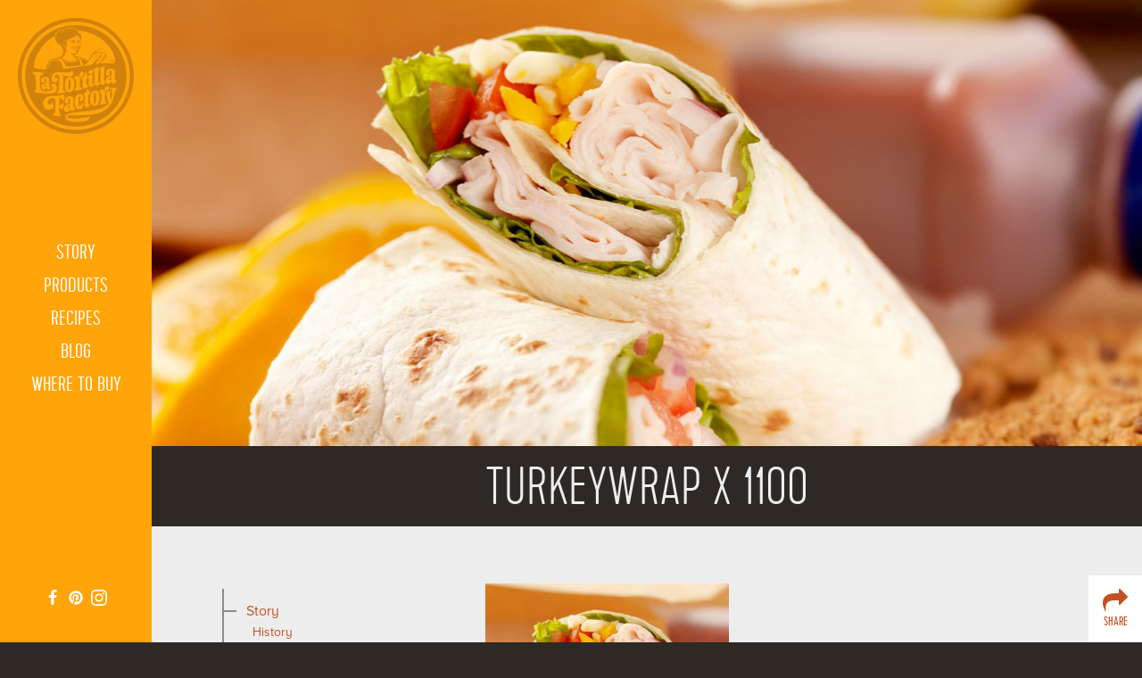

--- FILE ---
content_type: text/html; charset=UTF-8
request_url: https://www.latortillafactory.com/recipe/turkey-swiss-wrap/turkeywrap-x-1100/
body_size: 25726
content:
<!DOCTYPE html>
<html lang="en-US">
	<head>
		<meta charset="UTF-8">
		<meta name="author" content="La Tortilla Factory">
		<meta name="viewport" content="width=device-width, initial-scale=1">
		<link rel="apple-touch-icon" sizes="180x180" href="/favicons/apple-touch-icon.png">
<link rel="icon" type="image/png" href="/favicons/favicon-32x32.png" sizes="32x32">
<link rel="icon" type="image/png" href="/favicons/favicon-16x16.png" sizes="16x16">
<link rel="manifest" href="/favicons/manifest.json">
<link rel="mask-icon" href="/favicons/safari-pinned-tab.svg" color="#311f22">
<link rel="shortcut icon" href="/favicon.ico">
<meta name="msapplication-config" content="/favicons/browserconfig.xml">
<meta name="theme-color" content="#ffffff">		<link rel="pingback" href="https://www.latortillafactory.com/xmlrpc.php">
		<!--[if lt IE 9]>
			<script src="https://www.latortillafactory.com/wp-content/themes/lat/assets/js/vendor/html5shiv.min.js"></script>
		<![endif]-->
		<script src="//ajax.googleapis.com/ajax/libs/jquery/2.0.0/jquery.min.js"></script>
		<script src="https://use.typekit.net/igw8rju.js"></script>
		<script>try{Typekit.load({ async: true });}catch(e){}</script>
		<script>
			window.domain = "www.latortillafactory.com";
		</script>
		<script>
		  (function(i,s,o,g,r,a,m){i['GoogleAnalyticsObject']=r;i[r]=i[r]||function(){
		  (i[r].q=i[r].q||[]).push(arguments)},i[r].l=1*new Date();a=s.createElement(o),
		  m=s.getElementsByTagName(o)[0];a.async=1;a.src=g;m.parentNode.insertBefore(a,m)
		  })(window,document,'script','https://www.google-analytics.com/analytics.js','ga');

		  ga('create', 'UA-15711855-1', 'auto');
		  ga('send', 'pageview');

		</script>
		<meta name='robots' content='index, follow, max-image-preview:large, max-snippet:-1, max-video-preview:-1' />
	<style>img:is([sizes="auto" i], [sizes^="auto," i]) { contain-intrinsic-size: 3000px 1500px }</style>
	
	<!-- This site is optimized with the Yoast SEO plugin v26.8 - https://yoast.com/product/yoast-seo-wordpress/ -->
	<title>turkeywrap x 1100 &#8226; La Tortilla Factory</title>
	<link rel="canonical" href="https://www.latortillafactory.com/recipe/turkey-swiss-wrap/turkeywrap-x-1100/" />
	<meta property="og:locale" content="en_US" />
	<meta property="og:type" content="article" />
	<meta property="og:title" content="turkeywrap x 1100 &#8226; La Tortilla Factory" />
	<meta property="og:url" content="https://www.latortillafactory.com/recipe/turkey-swiss-wrap/turkeywrap-x-1100/" />
	<meta property="og:site_name" content="La Tortilla Factory" />
	<meta property="article:publisher" content="https://www.facebook.com/latortillafactory" />
	<meta property="article:modified_time" content="2016-09-02T21:23:52+00:00" />
	<meta property="og:image" content="https://www.latortillafactory.com/recipe/turkey-swiss-wrap/turkeywrap-x-1100" />
	<meta property="og:image:width" content="1000" />
	<meta property="og:image:height" content="1100" />
	<meta property="og:image:type" content="image/jpeg" />
	<meta name="twitter:card" content="summary_large_image" />
	<script type="application/ld+json" class="yoast-schema-graph">{"@context":"https://schema.org","@graph":[{"@type":"WebPage","@id":"https://www.latortillafactory.com/recipe/turkey-swiss-wrap/turkeywrap-x-1100/","url":"https://www.latortillafactory.com/recipe/turkey-swiss-wrap/turkeywrap-x-1100/","name":"turkeywrap x 1100 &#8226; La Tortilla Factory","isPartOf":{"@id":"https://www.latortillafactory.com/#website"},"primaryImageOfPage":{"@id":"https://www.latortillafactory.com/recipe/turkey-swiss-wrap/turkeywrap-x-1100/#primaryimage"},"image":{"@id":"https://www.latortillafactory.com/recipe/turkey-swiss-wrap/turkeywrap-x-1100/#primaryimage"},"thumbnailUrl":"https://www.latortillafactory.com/wp-content/uploads/turkeywrap-x-1100.jpg","datePublished":"2016-09-02T21:23:49+00:00","dateModified":"2016-09-02T21:23:52+00:00","breadcrumb":{"@id":"https://www.latortillafactory.com/recipe/turkey-swiss-wrap/turkeywrap-x-1100/#breadcrumb"},"inLanguage":"en-US","potentialAction":[{"@type":"ReadAction","target":["https://www.latortillafactory.com/recipe/turkey-swiss-wrap/turkeywrap-x-1100/"]}]},{"@type":"ImageObject","inLanguage":"en-US","@id":"https://www.latortillafactory.com/recipe/turkey-swiss-wrap/turkeywrap-x-1100/#primaryimage","url":"https://www.latortillafactory.com/wp-content/uploads/turkeywrap-x-1100.jpg","contentUrl":"https://www.latortillafactory.com/wp-content/uploads/turkeywrap-x-1100.jpg","width":1000,"height":1100},{"@type":"BreadcrumbList","@id":"https://www.latortillafactory.com/recipe/turkey-swiss-wrap/turkeywrap-x-1100/#breadcrumb","itemListElement":[{"@type":"ListItem","position":1,"name":"Turkey and Swiss Wrap","item":"https://www.latortillafactory.com/recipe/turkey-swiss-wrap/"},{"@type":"ListItem","position":2,"name":"turkeywrap x 1100"}]},{"@type":"WebSite","@id":"https://www.latortillafactory.com/#website","url":"https://www.latortillafactory.com/","name":"La Tortilla Factory","description":"Simply better tortillas.","publisher":{"@id":"https://www.latortillafactory.com/#organization"},"potentialAction":[{"@type":"SearchAction","target":{"@type":"EntryPoint","urlTemplate":"https://www.latortillafactory.com/?s={search_term_string}"},"query-input":{"@type":"PropertyValueSpecification","valueRequired":true,"valueName":"search_term_string"}}],"inLanguage":"en-US"},{"@type":"Organization","@id":"https://www.latortillafactory.com/#organization","name":"La Tortilla Factory","url":"https://www.latortillafactory.com/","logo":{"@type":"ImageObject","inLanguage":"en-US","@id":"https://www.latortillafactory.com/#/schema/logo/image/","url":"https://www.latortillafactory.com/wp-content/uploads/LAT_logo_final_300dpi.jpg","contentUrl":"https://www.latortillafactory.com/wp-content/uploads/LAT_logo_final_300dpi.jpg","width":2550,"height":3300,"caption":"La Tortilla Factory"},"image":{"@id":"https://www.latortillafactory.com/#/schema/logo/image/"},"sameAs":["https://www.facebook.com/latortillafactory","https://www.instagram.com/LaTortillaFactory/","https://www.linkedin.com/company/la-tortilla-factory","https://www.pinterest.com/latortillafactory/"]}]}</script>
	<!-- / Yoast SEO plugin. -->


<link rel="alternate" type="application/rss+xml" title="La Tortilla Factory &raquo; Feed" href="https://www.latortillafactory.com/feed/" />
<link rel="alternate" type="application/rss+xml" title="La Tortilla Factory &raquo; Comments Feed" href="https://www.latortillafactory.com/comments/feed/" />
<link rel="alternate" type="application/rss+xml" title="La Tortilla Factory &raquo; turkeywrap x 1100 Comments Feed" href="https://www.latortillafactory.com/recipe/turkey-swiss-wrap/turkeywrap-x-1100/feed/" />
<link rel='stylesheet' id='wp-block-library-css' href='https://www.latortillafactory.com/wp-includes/css/dist/block-library/style.min.css?ver=6.8.3' type='text/css' media='all' />
<style id='classic-theme-styles-inline-css' type='text/css'>
/*! This file is auto-generated */
.wp-block-button__link{color:#fff;background-color:#32373c;border-radius:9999px;box-shadow:none;text-decoration:none;padding:calc(.667em + 2px) calc(1.333em + 2px);font-size:1.125em}.wp-block-file__button{background:#32373c;color:#fff;text-decoration:none}
</style>
<style id='global-styles-inline-css' type='text/css'>
:root{--wp--preset--aspect-ratio--square: 1;--wp--preset--aspect-ratio--4-3: 4/3;--wp--preset--aspect-ratio--3-4: 3/4;--wp--preset--aspect-ratio--3-2: 3/2;--wp--preset--aspect-ratio--2-3: 2/3;--wp--preset--aspect-ratio--16-9: 16/9;--wp--preset--aspect-ratio--9-16: 9/16;--wp--preset--color--black: #000000;--wp--preset--color--cyan-bluish-gray: #abb8c3;--wp--preset--color--white: #ffffff;--wp--preset--color--pale-pink: #f78da7;--wp--preset--color--vivid-red: #cf2e2e;--wp--preset--color--luminous-vivid-orange: #ff6900;--wp--preset--color--luminous-vivid-amber: #fcb900;--wp--preset--color--light-green-cyan: #7bdcb5;--wp--preset--color--vivid-green-cyan: #00d084;--wp--preset--color--pale-cyan-blue: #8ed1fc;--wp--preset--color--vivid-cyan-blue: #0693e3;--wp--preset--color--vivid-purple: #9b51e0;--wp--preset--gradient--vivid-cyan-blue-to-vivid-purple: linear-gradient(135deg,rgba(6,147,227,1) 0%,rgb(155,81,224) 100%);--wp--preset--gradient--light-green-cyan-to-vivid-green-cyan: linear-gradient(135deg,rgb(122,220,180) 0%,rgb(0,208,130) 100%);--wp--preset--gradient--luminous-vivid-amber-to-luminous-vivid-orange: linear-gradient(135deg,rgba(252,185,0,1) 0%,rgba(255,105,0,1) 100%);--wp--preset--gradient--luminous-vivid-orange-to-vivid-red: linear-gradient(135deg,rgba(255,105,0,1) 0%,rgb(207,46,46) 100%);--wp--preset--gradient--very-light-gray-to-cyan-bluish-gray: linear-gradient(135deg,rgb(238,238,238) 0%,rgb(169,184,195) 100%);--wp--preset--gradient--cool-to-warm-spectrum: linear-gradient(135deg,rgb(74,234,220) 0%,rgb(151,120,209) 20%,rgb(207,42,186) 40%,rgb(238,44,130) 60%,rgb(251,105,98) 80%,rgb(254,248,76) 100%);--wp--preset--gradient--blush-light-purple: linear-gradient(135deg,rgb(255,206,236) 0%,rgb(152,150,240) 100%);--wp--preset--gradient--blush-bordeaux: linear-gradient(135deg,rgb(254,205,165) 0%,rgb(254,45,45) 50%,rgb(107,0,62) 100%);--wp--preset--gradient--luminous-dusk: linear-gradient(135deg,rgb(255,203,112) 0%,rgb(199,81,192) 50%,rgb(65,88,208) 100%);--wp--preset--gradient--pale-ocean: linear-gradient(135deg,rgb(255,245,203) 0%,rgb(182,227,212) 50%,rgb(51,167,181) 100%);--wp--preset--gradient--electric-grass: linear-gradient(135deg,rgb(202,248,128) 0%,rgb(113,206,126) 100%);--wp--preset--gradient--midnight: linear-gradient(135deg,rgb(2,3,129) 0%,rgb(40,116,252) 100%);--wp--preset--font-size--small: 13px;--wp--preset--font-size--medium: 20px;--wp--preset--font-size--large: 36px;--wp--preset--font-size--x-large: 42px;--wp--preset--spacing--20: 0.44rem;--wp--preset--spacing--30: 0.67rem;--wp--preset--spacing--40: 1rem;--wp--preset--spacing--50: 1.5rem;--wp--preset--spacing--60: 2.25rem;--wp--preset--spacing--70: 3.38rem;--wp--preset--spacing--80: 5.06rem;--wp--preset--shadow--natural: 6px 6px 9px rgba(0, 0, 0, 0.2);--wp--preset--shadow--deep: 12px 12px 50px rgba(0, 0, 0, 0.4);--wp--preset--shadow--sharp: 6px 6px 0px rgba(0, 0, 0, 0.2);--wp--preset--shadow--outlined: 6px 6px 0px -3px rgba(255, 255, 255, 1), 6px 6px rgba(0, 0, 0, 1);--wp--preset--shadow--crisp: 6px 6px 0px rgba(0, 0, 0, 1);}:where(.is-layout-flex){gap: 0.5em;}:where(.is-layout-grid){gap: 0.5em;}body .is-layout-flex{display: flex;}.is-layout-flex{flex-wrap: wrap;align-items: center;}.is-layout-flex > :is(*, div){margin: 0;}body .is-layout-grid{display: grid;}.is-layout-grid > :is(*, div){margin: 0;}:where(.wp-block-columns.is-layout-flex){gap: 2em;}:where(.wp-block-columns.is-layout-grid){gap: 2em;}:where(.wp-block-post-template.is-layout-flex){gap: 1.25em;}:where(.wp-block-post-template.is-layout-grid){gap: 1.25em;}.has-black-color{color: var(--wp--preset--color--black) !important;}.has-cyan-bluish-gray-color{color: var(--wp--preset--color--cyan-bluish-gray) !important;}.has-white-color{color: var(--wp--preset--color--white) !important;}.has-pale-pink-color{color: var(--wp--preset--color--pale-pink) !important;}.has-vivid-red-color{color: var(--wp--preset--color--vivid-red) !important;}.has-luminous-vivid-orange-color{color: var(--wp--preset--color--luminous-vivid-orange) !important;}.has-luminous-vivid-amber-color{color: var(--wp--preset--color--luminous-vivid-amber) !important;}.has-light-green-cyan-color{color: var(--wp--preset--color--light-green-cyan) !important;}.has-vivid-green-cyan-color{color: var(--wp--preset--color--vivid-green-cyan) !important;}.has-pale-cyan-blue-color{color: var(--wp--preset--color--pale-cyan-blue) !important;}.has-vivid-cyan-blue-color{color: var(--wp--preset--color--vivid-cyan-blue) !important;}.has-vivid-purple-color{color: var(--wp--preset--color--vivid-purple) !important;}.has-black-background-color{background-color: var(--wp--preset--color--black) !important;}.has-cyan-bluish-gray-background-color{background-color: var(--wp--preset--color--cyan-bluish-gray) !important;}.has-white-background-color{background-color: var(--wp--preset--color--white) !important;}.has-pale-pink-background-color{background-color: var(--wp--preset--color--pale-pink) !important;}.has-vivid-red-background-color{background-color: var(--wp--preset--color--vivid-red) !important;}.has-luminous-vivid-orange-background-color{background-color: var(--wp--preset--color--luminous-vivid-orange) !important;}.has-luminous-vivid-amber-background-color{background-color: var(--wp--preset--color--luminous-vivid-amber) !important;}.has-light-green-cyan-background-color{background-color: var(--wp--preset--color--light-green-cyan) !important;}.has-vivid-green-cyan-background-color{background-color: var(--wp--preset--color--vivid-green-cyan) !important;}.has-pale-cyan-blue-background-color{background-color: var(--wp--preset--color--pale-cyan-blue) !important;}.has-vivid-cyan-blue-background-color{background-color: var(--wp--preset--color--vivid-cyan-blue) !important;}.has-vivid-purple-background-color{background-color: var(--wp--preset--color--vivid-purple) !important;}.has-black-border-color{border-color: var(--wp--preset--color--black) !important;}.has-cyan-bluish-gray-border-color{border-color: var(--wp--preset--color--cyan-bluish-gray) !important;}.has-white-border-color{border-color: var(--wp--preset--color--white) !important;}.has-pale-pink-border-color{border-color: var(--wp--preset--color--pale-pink) !important;}.has-vivid-red-border-color{border-color: var(--wp--preset--color--vivid-red) !important;}.has-luminous-vivid-orange-border-color{border-color: var(--wp--preset--color--luminous-vivid-orange) !important;}.has-luminous-vivid-amber-border-color{border-color: var(--wp--preset--color--luminous-vivid-amber) !important;}.has-light-green-cyan-border-color{border-color: var(--wp--preset--color--light-green-cyan) !important;}.has-vivid-green-cyan-border-color{border-color: var(--wp--preset--color--vivid-green-cyan) !important;}.has-pale-cyan-blue-border-color{border-color: var(--wp--preset--color--pale-cyan-blue) !important;}.has-vivid-cyan-blue-border-color{border-color: var(--wp--preset--color--vivid-cyan-blue) !important;}.has-vivid-purple-border-color{border-color: var(--wp--preset--color--vivid-purple) !important;}.has-vivid-cyan-blue-to-vivid-purple-gradient-background{background: var(--wp--preset--gradient--vivid-cyan-blue-to-vivid-purple) !important;}.has-light-green-cyan-to-vivid-green-cyan-gradient-background{background: var(--wp--preset--gradient--light-green-cyan-to-vivid-green-cyan) !important;}.has-luminous-vivid-amber-to-luminous-vivid-orange-gradient-background{background: var(--wp--preset--gradient--luminous-vivid-amber-to-luminous-vivid-orange) !important;}.has-luminous-vivid-orange-to-vivid-red-gradient-background{background: var(--wp--preset--gradient--luminous-vivid-orange-to-vivid-red) !important;}.has-very-light-gray-to-cyan-bluish-gray-gradient-background{background: var(--wp--preset--gradient--very-light-gray-to-cyan-bluish-gray) !important;}.has-cool-to-warm-spectrum-gradient-background{background: var(--wp--preset--gradient--cool-to-warm-spectrum) !important;}.has-blush-light-purple-gradient-background{background: var(--wp--preset--gradient--blush-light-purple) !important;}.has-blush-bordeaux-gradient-background{background: var(--wp--preset--gradient--blush-bordeaux) !important;}.has-luminous-dusk-gradient-background{background: var(--wp--preset--gradient--luminous-dusk) !important;}.has-pale-ocean-gradient-background{background: var(--wp--preset--gradient--pale-ocean) !important;}.has-electric-grass-gradient-background{background: var(--wp--preset--gradient--electric-grass) !important;}.has-midnight-gradient-background{background: var(--wp--preset--gradient--midnight) !important;}.has-small-font-size{font-size: var(--wp--preset--font-size--small) !important;}.has-medium-font-size{font-size: var(--wp--preset--font-size--medium) !important;}.has-large-font-size{font-size: var(--wp--preset--font-size--large) !important;}.has-x-large-font-size{font-size: var(--wp--preset--font-size--x-large) !important;}
:where(.wp-block-post-template.is-layout-flex){gap: 1.25em;}:where(.wp-block-post-template.is-layout-grid){gap: 1.25em;}
:where(.wp-block-columns.is-layout-flex){gap: 2em;}:where(.wp-block-columns.is-layout-grid){gap: 2em;}
:root :where(.wp-block-pullquote){font-size: 1.5em;line-height: 1.6;}
</style>
<link rel='stylesheet' id='trade-media-css' href='https://www.latortillafactory.com/wp-content/plugins/firefly-trade-media/css/trade-media.css?ver=6.8.3' type='text/css' media='all' />
<link rel='stylesheet' id='jquery-fancybox-css' href='https://www.latortillafactory.com/wp-content/plugins/firefly-trade-media/css/jquery.fancybox.css?ver=6.8.3' type='text/css' media='all' />
<link rel='stylesheet' id='theme-declaration-css' href='https://www.latortillafactory.com/wp-content/themes/lat/style.css?ver=6.8.3' type='text/css' media='all' />
<link rel='stylesheet' id='theme-styles-css' href='https://www.latortillafactory.com/wp-content/themes/lat/assets/css/build/global.css?ver=6.8.3' type='text/css' media='all' />
<link rel='stylesheet' id='print-styles-css' href='https://www.latortillafactory.com/wp-content/themes/lat/assets/css/build/print.css?ver=6.8.3' type='text/css' media='print' />
<link rel='stylesheet' id='wp-advanced-rp-css-css' href='https://www.latortillafactory.com/wp-content/plugins/advanced-recent-posts-widget/css/advanced-recent-posts-widget.css?ver=6.8.3' type='text/css' media='all' />
<script type="text/javascript" src="https://www.latortillafactory.com/wp-includes/js/jquery/jquery.min.js?ver=3.7.1" id="jquery-core-js"></script>
<script type="text/javascript" src="https://www.latortillafactory.com/wp-includes/js/jquery/jquery-migrate.min.js?ver=3.4.1" id="jquery-migrate-js"></script>
<script type="text/javascript" src="https://www.latortillafactory.com/wp-content/plugins/force-image-download/js/deefuse-forceImages-dl.js?ver=6.8.3" id="deefuse-fi-dl-js-js"></script>
<link rel="https://api.w.org/" href="https://www.latortillafactory.com/wp-json/" /><link rel="alternate" title="JSON" type="application/json" href="https://www.latortillafactory.com/wp-json/wp/v2/media/5458" /><link rel="EditURI" type="application/rsd+xml" title="RSD" href="https://www.latortillafactory.com/xmlrpc.php?rsd" />
<link rel='shortlink' href='https://www.latortillafactory.com/?p=5458' />
<link rel="alternate" title="oEmbed (JSON)" type="application/json+oembed" href="https://www.latortillafactory.com/wp-json/oembed/1.0/embed?url=https%3A%2F%2Fwww.latortillafactory.com%2Frecipe%2Fturkey-swiss-wrap%2Fturkeywrap-x-1100%2F" />
<link rel="alternate" title="oEmbed (XML)" type="text/xml+oembed" href="https://www.latortillafactory.com/wp-json/oembed/1.0/embed?url=https%3A%2F%2Fwww.latortillafactory.com%2Frecipe%2Fturkey-swiss-wrap%2Fturkeywrap-x-1100%2F&#038;format=xml" />
		
		
<!-- Meta Pixel Code -->
<script type='text/javascript'>
!function(f,b,e,v,n,t,s){if(f.fbq)return;n=f.fbq=function(){n.callMethod?
n.callMethod.apply(n,arguments):n.queue.push(arguments)};if(!f._fbq)f._fbq=n;
n.push=n;n.loaded=!0;n.version='2.0';n.queue=[];t=b.createElement(e);t.async=!0;
t.src=v;s=b.getElementsByTagName(e)[0];s.parentNode.insertBefore(t,s)}(window,
document,'script','https://connect.facebook.net/en_US/fbevents.js?v=next');
</script>
<!-- End Meta Pixel Code -->

      <script type='text/javascript'>
        var url = window.location.origin + '?ob=open-bridge';
        fbq('set', 'openbridge', '377311212939048', url);
      </script>
    <script type='text/javascript'>fbq('init', '377311212939048', {}, {
    "agent": "wordpress-6.8.3-3.0.16"
})</script><script type='text/javascript'>
    fbq('track', 'PageView', []);
  </script>
<!-- Meta Pixel Code -->
<noscript>
<img height="1" width="1" style="display:none" alt="fbpx"
src="https://www.facebook.com/tr?id=377311212939048&ev=PageView&noscript=1" />
</noscript>
<!-- End Meta Pixel Code -->
		<style type="text/css" id="wp-custom-css">
			/* Hide add to cart buttons */
.offsite-product-link {
	display:none;
}		</style>
				<!-- Pinterest Tag -->
		<script>
		!function(e){if(!window.pintrk){window.pintrk = function () {
		window.pintrk.queue.push(Array.prototype.slice.call(arguments))};var
		n=window.pintrk;n.queue=[],n.version="3.0";var
		t=document.createElement("script");t.async=!0,t.src=e;var
		r=document.getElementsByTagName("script")[0];
		r.parentNode.insertBefore(t,r)}}("https://s.pinimg.com/ct/core.js");
		pintrk('load', '2619861958746', {em: '<user_email_address>'});
		pintrk('page');
		</script>
		<noscript>
		<img height="1" width="1" style="display:none;" alt=""
		src="https://ct.pinterest.com/v3/?tid=2619861958746&pd[em]=<hashed_email_address>&noscript=1" />
		</noscript>
		<!-- end Pinterest Tag -->
	</head>
	<body data-rsssl=1  class="attachment wp-singular attachment-template-default single single-attachment postid-5458 attachmentid-5458 attachment-jpeg wp-theme-lat turkeywrap-x-1100">
		<div id="page" class="page_wrap">
			<header id="header" class="site_header">
				<nav id="nav" class="main_nav">
					<a class="header_logo" href="https://www.latortillafactory.com">
						<svg class="wordmark" xmlns="http://www.w3.org/2000/svg" width="184" height="121.11" viewBox="0 0 184 121.11">
	<g id="factory">
		<path d="M138.49,13c1.42,1.27,1.58,3.59,1.49,9.55-0.07,4.62-.49,12.8-0.56,17.51-0.05,3.27.86,6.66,4.71,6.71,4.62,0.07,7.27-3.45,7.33-7.39,0-.87-0.56-1.07-1.24-0.79a3.57,3.57,0,0,1-1.45.36c-0.77,0-1.34-.41-1.32-1.75,0.26-16.65,1.19-26.93,1.22-29.05a1.51,1.51,0,0,0-1.61-1.66c-1.54,0-6.57,1.63-8.71,3.14a2.14,2.14,0,0,0-1.09,1.62C137.26,11.92,137.64,12.21,138.49,13Z" transform="translate(-4.5 -4.57)"/>
		<path d="M112,29a2.31,2.31,0,0,0-1.38,2.19,1.26,1.26,0,0,0,1.23,1.46,8.14,8.14,0,0,0,2.14-.34c0.2,5-.27,10-0.33,13.74,0,3.27,1,6.66,4.62,6.71,4.91,0.08,7.27-3.45,7.33-7.4,0-.87-0.56-1.07-1.24-0.79a2.7,2.7,0,0,1-1.26.36c-0.86,0-1.43-.69-1.4-2.62,0.08-5.06.28-9.28,0.5-12.87a9.79,9.79,0,0,1,2.69-.46c2.12,0,2.28,1.67,2.25,4-0.05,3.46-.3,7.21-0.35,9.81-0.05,3.27.86,6.56,4.81,6.62,4.52,0.07,7-3.45,7-7.31,0-.86-0.56-1.07-1.24-0.79a3.56,3.56,0,0,1-1.45.36c-0.67,0-1.15-.4-1.13-1.65,0.11-6.93.91-15,.93-16.73a1.34,1.34,0,0,0-1.51-1.56c-1.63,0-6.27,2.94-11.82,4.28,0.21-3.16.39-5.74,0.42-7.92a1.29,1.29,0,0,0-1.42-1.37,1.82,1.82,0,0,0-2,1.22C118.4,23.56,117,26.72,112,29Z" transform="translate(-4.5 -4.57)"/>
		<path d="M130.19,20.76c4.52,0.07,6.87-2.4,6.92-5.38,0-2.12-1.1-3.29-3.61-3.33-4.71-.07-7.06,2.2-7.11,5.28C126.36,19.55,127.69,20.72,130.19,20.76Z" transform="translate(-4.5 -4.57)"/>
		<path d="M151.42,11c1.61,1.47,1.58,3.78,1.49,9.65-0.07,4.62-.49,12.8-0.56,17.51-0.05,3.27.76,6.65,4.52,6.71,4,0.06,6.31-3.46,6.37-7.31a0.64,0.64,0,0,0-.66-0.78c-0.39,0-.77.28-1.16,0.27-0.58,0-1.05-.4-1-1.75,0.26-16.65,1.19-26.93,1.22-29.05A1.51,1.51,0,0,0,160,4.57c-1.54,0-6.57,1.63-8.71,3.14a2,2,0,0,0-1.08,1.52C150.19,9.9,150.76,10.3,151.42,11Z" transform="translate(-4.5 -4.57)"/>
		<path d="M96.34,31c2.77,1.49,3.6,3.91,3.5,10.16-0.13,8.56-.46,11.35-2.21,12.48-1.07.56-1.75,0.94-1.76,2a1.33,1.33,0,0,0,1.51,1.56c3.85,0.06,11.1-1.75,13.13-2.59a1.8,1.8,0,0,0,1.18-1.71c0-1.35-.36-1.55-1.61-1.76-2.79-.33-2.75-2.74-2.62-11.11,0.17-11,1.34-11.82,4.64-13.88,2.62-1.6,3.7-3.12,3.77-7.16,0-2.5-1-3.48-2.83-3.51-4.32-.07-6.58,6.24-7.56,15.29-0.95-5.22-1.86-6.2-3.26-6.22s-4.35,1.47-6,3a3,3,0,0,0-1.29,2.1C94.91,30.23,95.48,30.62,96.34,31Z" transform="translate(-4.5 -4.57)"/>
		<path d="M85.89,28.35c-7.41-.11-10.86,5-11.06,17.93-0.15,9.91,3.15,14.2,9.5,14.3,7.41,0.11,10.86-5,11.06-17.93C95.54,32.74,92.63,28.46,85.89,28.35ZM87.4,42.72c-0.17,11.17-.87,13-2.51,13s-2.29-1.19-2.15-10.14c0.17-11.07.87-12.79,2.6-12.76C86.88,32.8,87.54,33.87,87.4,42.72Z" transform="translate(-4.5 -4.57)"/>
		<path d="M52.8,39.3c4.91,0.08,6.9-4.32,7-7.69a1.3,1.3,0,0,0-1.81-1.38c-2.61.63-4.81-.46-4.75-3.83,0-2.31,1.22-4.31,4.11-4.27,4.23,0.06,5.73,2.78,5.63,9.33-0.4,25.89-.81,27.23-3.13,28.25C58.73,60.28,58,60.65,58,61.9c0,1.44.55,1.84,2,1.86a64.8,64.8,0,0,0,13.5-1.62c1.55-.36,1.84-1,1.86-2.09,0-1.35-.55-1.74-2.28-2.15s-2.3-1-2.15-10.62c0.18-11.42.27-17.54,0.76-23.78,4.38,1.29,9.64,3.25,13.61,3.31,9.14,0.14,8.61-8.91,6.36-12.7a1.54,1.54,0,0,0-1.24-1c-0.58,0-.77.28-1.37,1.13C88,16.07,85.57,18,80.75,17.88c-4.62-.07-13.85-0.7-20.49-0.8-8.85-.14-14.7,4.3-14.83,12.67C45.34,35.72,48.08,39.22,52.8,39.3Z" transform="translate(-4.5 -4.57)"/>
		<path d="M186.68,34.25c-2.31.16-2.78-.52-2.76-2.16,0-2.12.58-12.7,0.62-14.91,0.09-5.58-3.82-8-8.92-8.13-6.93-.11-11.05,4.84-11.13,10.22-0.06,3.95,1.94,5.13,4.54,5.17a5.35,5.35,0,0,0,3.19-.91c0.78-.57,1.07-1,0.62-2.69-1.3-3.2-1.24-7.24,1.75-7.19,1.64,0,2.1,1.28,2.05,4.17L176.52,25c-8.74,1.25-12.59,5.09-12.68,11-0.07,4.52,2.11,6.77,5.29,6.82s5.65-2.59,7.28-6.18c0.28,3.14,1.9,5.07,5.15,5.12,3.85,0.06,6-3.66,6.07-6.36A0.93,0.93,0,0,0,186.68,34.25ZM176.45,30c0,3.08-1.62,5.08-3.25,5.05a1.6,1.6,0,0,1-1.71-1.86c0-2.11,1.44-4.05,5-4.51Z" transform="translate(-4.5 -4.57)"/>
	</g>
	<g id="tortilla">
		<path d="M107.61,79.35a4.5,4.5,0,0,0,2.68.91c3.17,0,5-2.23,5.11-6.76,0.09-6.06-2.95-8.61-7.57-8.68-7.8-.12-11.06,5.6-11.26,18.7-0.16,10.2,3.15,14.2,9.41,14.29s8.73-4.29,8.82-10.07c0-2.69-.61-3.86-1.58-3.88-0.48,0-.77.28-1,1.14-0.51,1.82-2.2,5.36-5,5.32-2,0-2.87-1.39-2.77-7.84,0.17-11.26,1.17-13.17,3.09-13.14,0.87,0,1.43.6,1.41,2.24a12.39,12.39,0,0,1-1.63,5.75A1.45,1.45,0,0,0,107.61,79.35Z" transform="translate(-4.5 -4.57)"/>
		<path d="M169.88,55.57a2.19,2.19,0,0,0,2.06-2.37c0.06-3.85-1.45-5.51-4.05-5.55-4.26-.07-6.51,5.56-7.5,13.65-0.95-6.07-1.86-7.16-3.28-7.18-1.16,0-3.78,1.48-5.24,3a3,3,0,0,0-1.28,2.1c0,0.58.56,1,1.42,1.37,2.19,1.57,2.82,4.28,2.72,11.11-0.13,8.57-.46,11.35-2.21,12.48-1.07.56-1.75,0.94-1.76,2a1.34,1.34,0,0,0,1.52,1.56c3.85,0.06,11.1-1.75,13.13-2.59a1.8,1.8,0,0,0,1.18-1.71c0-1.35-.36-1.55-1.61-1.76-2.79-.33-2.75-2.74-2.62-11.11C162.52,58.73,163.23,55.76,169.88,55.57Z" transform="translate(-4.5 -4.57)"/>
		<path d="M128.55,64.27c1.25-.17,2-0.26,2.14-1.31a6.68,6.68,0,0,0-.43-3.18c-0.47-.78-1-0.69-1.63-0.32l-1.88,1c0.11-2.21.2-4,.22-5.3a1.29,1.29,0,0,0-1.42-1.37,1.82,1.82,0,0,0-2,1.22c-0.84,4.32-2.13,6.8-6.78,8.65a2.31,2.31,0,0,0-1.38,2.19,1.26,1.26,0,0,0,1.23,1.46,6.33,6.33,0,0,0,1.56-.19c0.18,6.09-.37,16.4-0.43,20.13,0,3.27,1,6.66,4.61,6.71,4.91,0.08,7.27-3.45,7.33-7.39,0-.87-0.56-1.07-1.24-0.79a2.75,2.75,0,0,1-1.26.36c-0.86,0-1.43-.69-1.4-2.62,0.1-6.32.47-13.28,0.77-18.93C127.15,64.51,127.82,64.39,128.55,64.27Z" transform="translate(-4.5 -4.57)"/>
		<path d="M70.37,78.77a1.88,1.88,0,0,0,3-.63,32.18,32.18,0,0,0,.48-6c0-2.89-.58-6.27-2.41-6.29a2.17,2.17,0,0,0-1.06.27c-4.46,2.14-12.27,2.7-21,2.56-13.18-.2-21.75,5.73-21.92,17.09C27.3,94,31.75,99,39.35,99.09c7.79,0.12,10.76-4.94,10.82-9.07,0.06-3.56-1.17-5.31-2.31-6.2a1,1,0,0,0-1.74.55,4.53,4.53,0,0,1-4.48,3.2c-3,0-4.3-2-4.25-5.07,0.08-5.1,3.7-9.18,12.46-9,2.79,0,4.41.84,4.28,9.69-0.29,18.77-.76,24.15-2.88,24.79A1.84,1.84,0,0,0,49.48,110c0,1.25.55,1.74,2,2a89.09,89.09,0,0,0,13.26,1.26c1.54-.17,1.84-0.74,1.85-1.8,0-1.35-.55-1.84-2.27-2.54-1.43-.6-2.11-6.68-2-13.6,0-.5,0-1,0-1.48,4.48,0.71,3.87,3.12,4.94,4.06,0.86,0.69,2.68.81,3.19-.53,0.8-1.82,1.55-6.71,1.62-11.24a1.83,1.83,0,0,0-2.87-1.3c-1.57,1.35-1.48,4.42-6.8,5,0.11-4.51.31-9.12,0.91-16.88C67.34,74.07,69,77.24,70.37,78.77Z" transform="translate(-4.5 -4.57)"/>
		<path d="M187,51.31a81.55,81.55,0,0,0-12.14.78,1.55,1.55,0,0,0-1.18,1.71c0,1.35.36,1.55,1.61,1.76,2.79,0.33,2.75,3,2.67,7.65a38.85,38.85,0,0,1-2.68,14.4c-1.26-4.46-2.58-10-2.53-13.13,0-1.44.13-2.21,1.2-3A2,2,0,0,0,175,59.6c0-1.15-.17-1.64-1.8-1.66-3.08,0-8.19.64-8.25,4.4-0.07,4.65,4.38,17.85,6,22.45-9.53,11.52-28.75,16-57.35,18.53-23.52,2-37.4,3.08-37.54,12-0.12,7.8,12,10.1,26.41,10.32,18.38,0.29,26.25-4.12,27.13-11,0-1.06-.37-1.16-1.43-0.6-6.78,2.59-22.3,4.18-30.48,4.05-15-.23-17.5-1.43-17.46-3.54s2.37-3.72,11.41-3.58c32.24,0.5,52.58-1.21,66-8.22,19.91-11.05,22.1-22.67,26.65-42.42,0.83-3.65,1.52-4.69,2.49-5.45,1.07-.56,1.75-0.94,1.76-2A1.34,1.34,0,0,0,187,51.31Z" transform="translate(-4.5 -4.57)"/>
		<path d="M141.26,57.35c-7.41.17-10.87,5.61-11.07,18.89-0.16,10.1,3.15,14.3,9.5,14.2,7.42-.27,10.87-5.61,11.07-18.89C150.92,61.44,148,57.16,141.26,57.35Zm1.51,14.56c-0.18,11.45-.88,13.46-2.52,13.44S138,84.15,138.1,75c0.18-11.36.88-13.08,2.61-13.15C142.25,61.89,142.91,62.86,142.77,71.9Z" transform="translate(-4.5 -4.57)"/>
		<path d="M96.13,93.52c-2.31.35-2.79-.24-2.76-1.87,0-1.93.56-11.35,0.59-13.28,0.11-6.83-4.39-8.83-8.43-8.89A10.35,10.35,0,0,0,74.69,79.8c-0.06,3.56,1.84,5.32,4.25,5.36a5.81,5.81,0,0,0,3.38-.91c0.78-.57,1-1.14.62-2.68a16.94,16.94,0,0,1-.51-4.05c0-2.22.63-3.36,2-3.34s1.72,1.08,1.67,4l-0.13,8.17C77.19,88.2,73.36,91.14,73.27,97c-0.07,4.24,1.82,6.77,5.09,6.82,3.83,0.06,6-2.42,7.53-6.45,0.38,2.75,1.94,4.1,4.63,4.14,4.33,0.07,6.52-4.23,6.56-6.93C97.09,93.92,96.9,93.43,96.13,93.52ZM85.88,90.76c-0.05,3.37-1.81,5-3.35,5A1.47,1.47,0,0,1,80.92,94c0-2.08,1.6-3.61,5-4.13v0.83Z" transform="translate(-4.5 -4.57)"/>
	</g>
	<g id="la">
		<path d="M43.58,63.54c9-.42,14.35-4.23,14-12.31C57.25,44.7,54,41.76,48.94,42c-1.73.08-3.45,0.45-4.27,1.35a1.35,1.35,0,0,0,.1,2.21,6.77,6.77,0,0,1,3,5.55c0.2,4.23-2.54,7.54-10.81,7.92-11.06.51-15.85-1-16.37-12.15-1-22-.29-22.92,5.05-24q2.28-.68,2.19-2.7a2.09,2.09,0,0,0-2-2.31A103.22,103.22,0,0,0,6.61,16.5,1.91,1.91,0,0,0,4.5,18.81a2.42,2.42,0,0,0,2.14,2.41c3.71,1,4.39,3.17,5.07,17.88,0.7,15.1-.48,16.6-1.78,17.62-0.84.62-1.49,1-1.43,2.47s0.58,2,2.81,2.38C14,62,32.23,64.07,43.58,63.54Z" transform="translate(-4.5 -4.57)"/>
		<path d="M44.21,50.21a0.91,0.91,0,0,0-.91-1c-1.93,0-2.44-.66-2.5-2-0.2-4.33-.05-9.44-0.23-13.19-0.19-4.13-2.83-7-9.27-6.7-4.9.23-8.23,3.27-8,7.5,0.16,3.46,2.06,4.92,4.56,4.8a4.89,4.89,0,0,0,2.38-.69,1.47,1.47,0,0,0,.49-2c-1.3-3-1.43-5.91.88-6,1.63-.08,2.09,1.35,2.21,3.94l0.3,6.51c-7.17.39-10.65,3-10.4,8.32,0.15,3.27,2.17,5.2,5.24,5.06,2.36-.11,4.33-2.07,5.56-4.9,0.23,3.22,1.79,5.61,5.06,5.46A4.8,4.8,0,0,0,44.21,50.21Zm-12.4-1.45a1.47,1.47,0,0,1-1.71-1.56c-0.08-1.7,1-3.18,4.09-3.33l0,0.92C34.36,47.59,32.77,48.72,31.81,48.77Z" transform="translate(-4.5 -4.57)"/>
	</g>
</svg>						<svg class="lat_logo" xmlns="http://www.w3.org/2000/svg" width="6.56in" height="6.56in" viewBox="0 0 472.28 472.32">

	<path class="dark" d="M236.17,0C105.91,0,0,105.89,0,236.17S105.91,472.32,236.17,472.32s236.13-106,236.13-236.15S366.35,0,236.17,0Zm0,456.49c-121.47,0-220.26-98.85-220.26-220.32S114.7,15.83,236.17,15.83s220.31,98.85,220.31,220.33S357.62,456.49,236.17,456.49Z" transform="translate(-0.02)"/>
	<path class="dark" d="M313.35,348.71c3,0,4.37-3.7,4.7-25.06,0.26-16.87-1-18.68-3.84-18.73-3.23.13-4.54,3.34-4.87,24.51-0.26,17,1.14,19.41,4,19.27" transform="translate(-0.02)"/>
	<path class="dark" d="M205.72,368.05c2.87,0,6.15-3,6.24-9.24v-1.56c-6.28,1-9.21,3.81-9.27,7.69a2.74,2.74,0,0,0,3,3.1" transform="translate(-0.02)"/>
	<path class="dark" d="M111.15,280.51c1.79-.08,4.75-2.2,4.51-7.4l-0.08-1.71c-5.71.28-7.77,3-7.62,6.2a2.75,2.75,0,0,0,3.19,2.91" transform="translate(-0.02)"/>
	<path class="dark" d="M210.12,293.4c3,0,4.36-3.34,4.68-24.16,0.26-16.51-1-18.5-3.84-18.55-3.23,0-4.54,3.16-4.85,23.8-0.26,16.69,1.14,18.86,4,18.91" transform="translate(-0.02)"/>
	<path class="dark" d="M371.59,251.56c0,2.33,1.2,3.43,3.18,3.46,3,0,6-3.68,6.07-9.42v-2.44c-6.6.85-9.22,4.48-9.28,8.41" transform="translate(-0.02)"/>
	<path class="dark" d="M236.16,29.7c-114,0-206.47,92.44-206.47,206.47s92.44,206.47,206.47,206.47,206.46-92.45,206.46-206.48S350.19,29.7,236.16,29.7ZM399.91,253.44c1.44,0,1.78.92,1.76,2.18-0.08,5-4.13,12-11.31,11.85-6.07-.1-9.09-3.7-9.61-9.55-3,6.7-7.67,11.62-13.57,11.53s-10-4.28-9.86-12.72c0.17-11,7.35-18.11,23.65-20.45l0.21-13.46c0.08-5.38-.78-7.73-3.83-7.78-5.56-.08-5.68,7.45-3.26,13.41,0.85,3.06.3,4-1.15,5a10,10,0,0,1-6,1.7c-4.84-.07-8.58-2.29-8.47-9.64,0.15-10,7.84-19.26,20.76-19.06,9.51,0.15,16.8,4.75,16.63,15.16-0.06,4.13-1.09,23.86-1.15,27.81C394.73,252.46,395.61,253.73,399.91,253.44Zm-40.5,88.45c2.33,0.39,3,.76,3,3.28a3.35,3.35,0,0,1-2.2,3.19c-3.79,1.55-17.31,4.94-24.48,4.83-1.8,0-2.86-.76-2.83-2.91s1.3-2.67,3.29-3.72c3.26-2.1,3.88-7.3,4.13-23.27,0.2-12.74-1-17.79-5.06-20.72-1.6-.74-2.67-1.48-2.65-2.55,0-1.25.76-2.5,2.39-3.91,2.74-2.83,7.62-5.62,9.78-5.59,2.65,0,4.35,2.06,6.12,13.38,1.86-15.09,6-25.58,14-25.46,4.85,0.08,7.67,3.17,7.56,10.35,0,1.62-.79,4.3-3.84,4.43-12.39.35-13.73,5.89-14.08,28C354.29,336.78,354.21,341.27,359.41,341.89Zm-70.5,8.42a5.12,5.12,0,0,0,2.35-.68c1.26-.52,2.33-0.14,2.31,1.47-0.11,7.36-4.52,13.93-13.67,13.79-6.82-.11-8.7-6.42-8.6-12.52,0.11-7,1.14-26.19.8-37.54a11.81,11.81,0,0,1-2.91.35c-1.79,0-2.31-1.47-2.29-2.73a4.3,4.3,0,0,1,2.58-4.09c8.67-3.46,11.08-8.08,12.64-16.14,0.38-1.79,2.19-2.3,3.81-2.28a2.4,2.4,0,0,1,2.65,2.55c0,2.34-.19,5.76-0.4,9.88,1.7-1,3-1.66,3.51-1.94,1.27-.7,2.17-0.86,3,0.59a12.45,12.45,0,0,1,.8,5.93c-0.21,2-1.65,2.13-4,2.45-1.35.21-2.6,0.45-3.79,0.7-0.57,10.54-1.25,23.52-1.44,35.3C286.25,349,287.3,350.28,288.91,350.31Zm-36.48-31.42c-3.59,0-5.44,3.51-5.76,24.5-0.19,12,1.39,14.56,5.16,14.62,5.21,0.08,8.36-6.51,9.31-9.91,0.38-1.6.93-2.14,1.83-2.13,1.79,0,3,2.21,2.94,7.23-0.17,10.77-4.78,19-16.44,18.77s-17.83-7.63-17.54-26.65c0.38-24.41,6.46-35.09,21-34.86,8.62,0.13,14.28,4.89,14.11,16.19-0.14,8.44-3.61,12.69-9.53,12.6a8.39,8.39,0,0,1-5-1.69c-1.06-.92-1.4-2-0.48-3.78a23.1,23.1,0,0,0,3-10.72C255.1,320,254,318.89,252.43,318.89Zm-21-71.45c-1.6-.74-2.67-1.48-2.65-2.56,0-1.25.76-2.5,2.4-3.91,3.1-2.82,8.7-5.61,11.21-5.57s4.31,1.86,6.08,11.6c1.84-16.88,6-28.64,14.11-28.52,3.41,0.05,5.35,1.88,5.28,6.54-0.12,7.54-2.13,10.38-7,13.35-6.17,3.85-8.34,5.43-8.66,25.89-0.24,15.61-.31,20.1,4.88,20.72,2.32,0.4,3,.76,3,3.28a3.35,3.35,0,0,1-2.21,3.2c-3.79,1.56-17.3,4.94-24.48,4.83-1.8,0-2.86-.76-2.82-2.92,0-2,1.29-2.67,3.29-3.72,3.26-2.1,3.88-7.3,4.13-23.27,0.19-11.68-1.36-16.19-6.52-19Zm-72.75-16.55c-5.39-.08-7.6,3.65-7.66,8-0.1,6.28,4,8.32,8.87,7.13,2.16-.5,3.4.6,3.37,2.57-0.1,6.28-3.81,14.48-13,14.34-8.8-.14-13.9-6.68-13.73-17.8,0.24-15.61,11.14-23.88,27.65-23.63,12.38,0.19,29.6,1.35,38.21,1.49,9,0.14,13.52-3.38,15.54-6.76,1.1-1.6,1.47-2.13,2.55-2.11a2.87,2.87,0,0,1,2.33,1.77c4.2,7.07,5.19,24-11.86,23.69-7.4-.12-17.2-3.76-25.38-6.17-0.91,11.64-1.09,23.06-1.41,44.35-0.28,17.94,1,19,4,19.8,3.22,0.77,4.28,1.5,4.24,4,0,2-.59,3.22-3.47,3.89a120.82,120.82,0,0,1-25.17,3c-2.69,0-3.76-.78-3.72-3.47,0-2.33,1.3-3,3.29-4.08,4.34-1.9,5.09-4.41,5.84-52.68C169.37,236.05,166.57,231,158.68,230.89Zm-43.87,23.76c-0.23-4.84-1.07-7.5-4.12-7.36-4.3.2-4.05,5.58-1.63,11.21,0.61,1.59.31,2.86-.91,3.64a9.12,9.12,0,0,1-4.43,1.28c-4.66.22-8.2-2.49-8.5-9-0.37-7.89,5.84-13.57,15-14,12-.56,16.93,4.79,17.29,12.49,0.32,7,0,16.53.42,24.6,0.11,2.51,1.07,3.72,4.66,3.74a1.69,1.69,0,0,1,1.7,1.9,9,9,0,0,1-8.41,9.56h-0.31c-6.1.28-9-4.18-9.44-10.19-2.3,5.28-6,8.92-10.37,9.13-5.74.26-9.5-3.34-9.78-9.43-0.46-9.9,6-14.79,19.4-15.51Zm126.24-88.76c-0.24-.82-0.2-1.18.23-0.92s2.15,1.49,1.86,6.1c-0.51,8.14-10.13,10.47-17.87,11.21-9.37.9-19.64,0-28.44-3.51a67.22,67.22,0,0,1-17.1-10.62c-3.22-2.86-3.93-3.69-5.86-5.32,0.19-1.06,2-1.39,2.49-1.22a4.62,4.62,0,0,1,1.5,1.35,53.32,53.32,0,0,0,25,15.53C212.91,181.26,245.35,183.89,241.05,165.89ZM190.68,185.1c3.36,6.33,3.44,8.2,3.44,8.68s-2.94,2.5.07,2.17c2.76-.3,4.62,1.29,5.69,2s1.44,0.36,2.54-.39a8.47,8.47,0,0,1,4.83-1.65,8.28,8.28,0,0,1,4.89,1.41,1.44,1.44,0,0,0,2,.06l0.06-.06a9.47,9.47,0,0,1,5.29-1.8,8.91,8.91,0,0,1,4.94,1.62,1.6,1.6,0,0,0,1.94-.12,9,9,0,0,1,4.91-1.91,8.45,8.45,0,0,1,4.74,1,1.87,1.87,0,0,0,2.3,0,8.47,8.47,0,0,1,4.45-1.86,7.19,7.19,0,0,1,4.77,1,1.64,1.64,0,0,0,2.15.07,8.47,8.47,0,0,1,3.7-1.81,6.35,6.35,0,0,1,3.54.24,0.76,0.76,0,0,0,.84.09,0.82,0.82,0,0,0,0-.55,2,2,0,0,0-.93-0.88,1.3,1.3,0,0,1-.46-0.66A81.45,81.45,0,0,0,250,172.62c-4.48-8.58-8-10.43-10.44-12.07-0.46-.31,1-0.56,3.32-0.19s5.53,1.22,7.05,2.49a29.29,29.29,0,0,1,4.31,4.49c5.44,6.66,7.77,13,9.7,18.18,0.94,2.55,1.74,5.92,2,6.72-2.34,1.93-5.17,3.89-8,5.8l-5.79.88c-16.2,2.39-31.86,4.55-47,6.35a5.94,5.94,0,0,0-1.59.19q-10.06,1.19-19.78,2.14c-0.77-9.81-3.74-21.89-11.49-30.49-8.12-9-12.75-9.28-13.43-9.61s-0.69-.79.68-1.39a45.73,45.73,0,0,1,4.67-1.77c2-.65,4.16-1,8.64,1.83,5.71,3.51,14.48,12.64,17.84,19v0Zm113-32.86c-1,.18-1.57.57-1.12-0.72s1.39-2.18,3.65-3.18,4.47-1.89,8.06-3.31,6.29-2.58,9.78-3.65,12.34-2.58,11.92-2.16c-1.53.52-6.38,1.69-8.23,2.35s-4.43,1.67-5.52,2.13-3.83,1.75-4.49,2a44.24,44.24,0,0,0-5,2.26,21.65,21.65,0,0,0-3.69,2.22c-1.34,1.1,4.51-1.12,6.34-1.85s4.58-2.08,6.86-3.11,4.67-1.75,12.67-4.33a30.32,30.32,0,0,1,3.35-.91c0.52-.1.81,0.36,1.62,0.58,1.14,0.39,1.7-.28,1.1-0.46s-0.87-.43-0.5-0.58a24.18,24.18,0,0,1,3.35-1.15c0.49-.1,1.65.19,1.27,2.09a3,3,0,0,1-2.19,2.33c-1.2.38-3,.86-4.79,1.6s-10.18,3.77-12.67,4.87l-0.15.07c-3.3,1.3-6.84,3.8-10.33,5.3-2.34,1-4.09,1.49-3.76,1.78a3.76,3.76,0,0,0,3.09-.18c6.55-2.74,8.52-4.31,11.72-5.53,1.68-.64,9.64-4,12.11-4.69,0.74-.22.9,0.12,1.47,0.52s1.71,0.58,1.94.13-0.43-.48-0.74-0.74c-0.64-.51-0.81-0.73.36-1.23a9,9,0,0,1,3-1c1.33,0.16,1.11,2.25.44,3.48-0.57,1-2.34,2.46-5,3.88-3.71,2-7.21,3.53-11.36,6.43a30.22,30.22,0,0,1-5.27,2.86c-1.46.62-4,1.5-5.46,2.19-2.3,1.09-4.34,1-3.91,1.49,0.29,0.34,1.56.51,3.06,0.13,0.72-.18,1.56-0.44,2.42-0.71,1.56-.43,4.32-1.75,6.71-2.56,2.91-1,7.89-2.17,8.54-2.34s0.36,0.09.53,0.59a1.64,1.64,0,0,0,.88.9,0.88,0.88,0,0,0,1-.29c0.11-.27-0.09-0.28-0.26-0.49a1.15,1.15,0,0,1-.25-0.65c-0.08-.54,1.76-1.15,3.15-1.39,1.1-.19,1.53,1.9.55,3s-1.93,1.93-5.34,3.3a48.83,48.83,0,0,0-4.54,1.91c-1.51.77-6.5,2.86-7.84,3.54-2.23,1.13-4.36,2.9-6,3.81-1,.54-2.94,1.07-2.17,1.72,0.57,0.47.45,2.07-1.32,3.84-3.55,3.55-4.81,7.84-8.76,10.46a13.71,13.71,0,0,1-4.53,2c-10.46,1.86-21.5,4-34.13,6,4.5-3.25,9.58-7.15,15.52-12.14,2.2-1.85,3.67-2.42,5.54-4.07,1.65-1.46,2.52-3.53,4-6.49s6.32-11.27,8.61-15a14.79,14.79,0,0,1,3.78-4.59,15.27,15.27,0,0,0,3.28-2.24c0.83-.72-0.11-0.37-2.43,0Zm10.12-10.31c0.4-.82,2.39-3.17,3.88-3.68s2.86-.64,3.2.06a1.9,1.9,0,0,1-.69,2,10.31,10.31,0,0,1-3.39,1.85c-1.32.34-3.52,0.81-3-.19Zm39,116.66c0.72,0,1.44-.52,2.16-0.5a1.19,1.19,0,0,1,1.23,1.45c-0.11,7.18-4.34,13.75-11.88,13.63-7-.11-8.51-6.41-8.42-12.51,0.14-8.79.91-24,1-32.65,0.17-10.95.24-15.25-2.77-18-1.24-1.28-2.3-2-2.29-3.27a3.74,3.74,0,0,1,2-2.84c4-2.81,13.37-5.9,16.25-5.85a2.82,2.82,0,0,1,3,3.1c-0.06,4-1.8,23.13-2.28,54.17,0,2.57.94,3.29,2,3.31Zm-42.74-44.82c-1.59-1.46-2.3-2-2.28-3.27a4,4,0,0,1,2-3c4-2.81,13.37-5.89,16.24-5.85a2.82,2.82,0,0,1,3,3.1c-0.06,3.95-1.79,23.13-2.28,54.17,0,2.51,1,3.25,2.46,3.27a6.66,6.66,0,0,0,2.7-.68c1.26-.52,2.34-0.14,2.31,1.47-0.11,7.36-5.07,13.92-13.68,13.79-7.18-.11-8.88-6.42-8.78-12.52,0.14-8.79.91-24,1-32.65,0.27-11.1,0-15.41-2.68-17.79v0Zm-25.42,29.94a18.25,18.25,0,0,0-5,.86c-0.41,6.68-.79,14.57-0.93,24-0.06,3.59,1,4.86,2.61,4.89a5,5,0,0,0,2.34-.68c1.26-.52,2.34-0.14,2.31,1.47-0.11,7.36-4.52,13.93-13.67,13.79-6.82-.11-8.7-6.42-8.61-12.52,0.11-7,1-16.23.61-25.63a15.17,15.17,0,0,1-4,.63c-1.8,0-2.31-1.47-2.3-2.73a4.3,4.3,0,0,1,2.58-4.09c9.4-4.34,12-10.22,13.78-20.61,0.39-1.79,2.19-2.3,3.8-2.27a2.4,2.4,0,0,1,2.65,2.55c-0.06,4.06-.4,8.87-0.79,14.76,10.35-2.49,19-8,22-8,1.79,0,2.86.76,2.82,2.92,0,3.23-1.54,18.28-1.74,31.2,0,2.33.85,3.07,2.11,3.09a6.64,6.64,0,0,0,2.7-.68c1.27-.52,2.34-0.14,2.31,1.47-0.11,7.18-4.7,13.75-13.14,13.62-7.36-.12-9.06-6.25-9-12.35,0.08-4.85.55-11.84,0.64-18.3,0.19-4.21-.11-7.28-4.06-7.34ZM300.75,212c4.67,0.07,6.79,2.26,6.72,6.21-0.08,5.56-4.46,10.16-12.9,10-4.67-.07-7.15-2.26-7.08-6.39,0.11-5.67,4.48-9.94,13.27-9.78v0Zm-23.54-35.12A33.42,33.42,0,0,0,266,170.25c-5.83-2.23-5.72-1.78-7.84-3.55s-2.21-2.46.43-1.63,8.17,2.32,12.42,5.38a41.56,41.56,0,0,1,6,5.18C278.91,177.52,279.53,178.84,277.21,176.89ZM166.08,177c1,1,.61,1.55-1.59.28A23.77,23.77,0,0,0,150.91,174c-12.51.57-22.62,9.95-27.12,21.1-2.69,6.68-3.09,12.56-3.53,15.13l-0.06.35h-1c0.13-3.41,1.25-18.33,9.53-28.17,8.73-10.33,26.48-17.2,37.36-5.46h0Zm25.28,98.92c0.37-24,6.81-33.64,20.62-33.43,12.56,0.19,18,8.18,17.71,26.66-0.37,24-6.8,33.64-20.62,33.43C197.23,302.35,191.08,294.36,191.36,275.89Zm103.23,55.85c0.38-24.76,6.82-34.9,20.64-35.22,12.57-.34,18,7.64,17.72,26.48-0.38,24.76-6.82,34.72-20.65,35.22-11.84.17-18-7.65-17.71-26.49h0ZM70.91,166.64a210.59,210.59,0,0,1,20.9-39.06c13.76-20.39,34.23-41.06,60.1-54.84a16.27,16.27,0,0,0,.32-2.08c0.35-4.31,1.22-7.12,4.3-9.13s3.91-2.43,6.2-6.35,6.41-7.32,10.37-8.11a30.73,30.73,0,0,1,9-.37,9.76,9.76,0,0,1,5.17,1.72c0.28,0.25.41,0.19,0.58,0,0.4-.34,1.18-1,1.92-1.55A34.09,34.09,0,0,1,205,40.77a57,57,0,0,1,19.63,1c7,1.48,10.89,3.25,16.94,6.77a13.64,13.64,0,0,1,3.9,3h0.35c64.22,4.89,133.47,45.35,150.07,115.67,2.1,11.36-3.76,18.95-11.51,18.38a296.54,296.54,0,0,0-48.78.12c2.7-3.26,4.58-6.1,5.34-7.09,1.07-1.4,1.94-2.11,4.47-3.2s4.73-2,5.12-3.45a1.73,1.73,0,0,0-1-2.13c-0.54-.25-0.53-0.64,0-0.9,0.18-.08.39-0.19,0.62-0.32,0.92-.52,1.43-1,3.74-2.19a38.85,38.85,0,0,0,5.59-3.19,2.72,2.72,0,0,0,1.15-2,3,3,0,0,0-.72-2.17c-0.53-.54-0.06-0.71.46-1a9.36,9.36,0,0,0,1.88-1.22,3.71,3.71,0,0,0,1.75-3.79c-0.38-2.31-3.69-2.36-4.82-2.35s-1-.46-0.83-0.87a3.39,3.39,0,0,0,.55-2,2,2,0,0,0-2-1.84c-0.67,0-.57-0.61-0.45-4.53a16.43,16.43,0,0,0-2.18-8.85c-0.94-1.28-1.77-1.64-.72.16s3.29,10.11-1.71,22.72-11.19,19.77-21,29.48c-0.48.47-1,.9-1.42,1.33-4.49.49-8.9,1.08-13.31,1.74a71.19,71.19,0,0,0,4.65-7.48c2.13-3.83,3.51-5.33,4.54-6.17s2.76-2.44,5.37-4.58a57.55,57.55,0,0,1,7.65-5.15c3-1.83,4-3.65,4-5.1a3.92,3.92,0,0,0-.44-2.06,2.76,2.76,0,0,0-1.75-1.27,4.22,4.22,0,0,0-1.24.05c-0.32,0-.41-0.26-0.11-0.49a44.84,44.84,0,0,0,5.33-4.55,8,8,0,0,0,2.45-4.94,3.91,3.91,0,0,0-.4-2.26c-0.32-.53-0.51-0.57-0.28-1.05a6,6,0,0,0,.58-2.73c0-1.94-1.37-3.06-2.8-2.77a18.54,18.54,0,0,1-2.63.43c-0.65,0-1.13-.6-7.82.3-2.12.29-6.86,1-8.87,1.5-1.7.41-2.21,0.11-2.16-.25a3.22,3.22,0,0,0-.44-2.09,3.75,3.75,0,0,0-3.71-.87c-1.18.32-.47-0.51,0.3-1.08s3.63-3.12,11.39-6.43,16.16-2.24,18.08-1.27,2.38,1,1.55.19-3.78-2.55-9.81-2.6-15.18,3-21.53,7.54a76,76,0,0,0-14.16,14c-0.94,1.52-1.9,1.59-2.88,2.32s-1.49,1.87-3,4.25-3.86,6.37-6.3,11.18-5,9.52-6,11.33a3.66,3.66,0,0,1-.26.41,0.67,0.67,0,0,1-.1.16,1.26,1.26,0,0,1-1.43,0c-3.41-3.81-12.32-13.14-30.43-15.84-1-.15-3.33-1.38-5.65-2a85.94,85.94,0,0,0-11.87-2.07,7.73,7.73,0,0,1-2.14-.49c-1-.46-1-1.41-1-2.42a20.14,20.14,0,0,1,.28-3c0.24-1.63.25-2.07,1.81-2.28,2-.27,5.07-0.48,7.68-3.29s2.24-6.13,3-8.21,1.75-2.6,3.6-6.27a24.9,24.9,0,0,0,2.43-7.37c0.44-1.88,1.75-3.16,3.2-6a20.18,20.18,0,0,0,2.36-9c0-1-.28-3.37-1.24-4-1.14-.78-0.26.95-0.5,4a15.11,15.11,0,0,1-1.72,6.25c-1.17,2.21-2,2.69-2.91,2.59a2.25,2.25,0,0,1-1.63-2,11.65,11.65,0,0,0-1.71-4.15c-1.08-1.66-1.4-2.58-1.94-5.85l-0.06-.14a19.72,19.72,0,0,1-.24-3.53,1.37,1.37,0,0,1,1.19-1.53h0.16c0.57-.07,1.37,0,1.32.6a2.28,2.28,0,0,0,0,.64,1.92,1.92,0,0,0,1.37,1.06,1.86,1.86,0,0,0,2.6-1.61c0.07-.77,1.42-0.27,2.58,0a1.26,1.26,0,0,0,1.48-.83c0.35-1-.1-0.87-0.34-0.79a3,3,0,0,1-1.2-.66,12.34,12.34,0,0,0-2.79-1.65,6.25,6.25,0,0,0-4.58,0c-0.92.47-.87-0.58-0.66-1s0.36-2,3.16-2.36a7.46,7.46,0,0,1,5.63,1.56c1.16,0.85,1.3-.2.88-0.93s-0.94-1.62-4.19-2.79-6.11-1-6.78-.32c-1.44,1.5-2.06,3.27-2.41,8.09a8.75,8.75,0,0,0,0,1.32,41.64,41.64,0,0,0,2.17,11.29,16.87,16.87,0,0,1,1.12,1.57,3.23,3.23,0,0,1,0,4,5.25,5.25,0,0,1-2.54,2.21c-1.64.85-2.7,0.16-4.07-.23a18.25,18.25,0,0,0-4.49-1c-1.47,0-2-.45-2.16-1.43a4.69,4.69,0,0,1,.87-3.36c0.7-.73.94-1.14,0.27-1.21-1.06-.11-2,0.77-2.82,1.44a19.5,19.5,0,0,1-4.45,2.4,14.84,14.84,0,0,0-5.92,3.49c-1.73,1.72-2.11,5.29-1.19,6.94s1.38,1.24,1.37.68a5.92,5.92,0,0,1,1.3-4.1,11.31,11.31,0,0,1,2.82-1.81,22.41,22.41,0,0,0,5.11-3.55c0.68-.7.92-0.06,1,0.81a1.87,1.87,0,0,0,1.79,1.81,12.15,12.15,0,0,1,5.2,2,5.2,5.2,0,0,0,6.05,0,11.11,11.11,0,0,0,3.13-3c0.42-.59,1-0.27,1.14.34a9.58,9.58,0,0,1,.38,4.21c-0.86,3.45-2.74,2-4.1,1.36s-2.6.48-3.63,1-0.92.34-2.52-.56-4.6,0-7.08.39a14.55,14.55,0,0,1-3.51-.05c-3.22-.41-4.46-1.71-5.08-1.42s-0.07.87,0.22,1.13a11.07,11.07,0,0,0,4.29,2.09,31.73,31.73,0,0,0,7.7.78,13.94,13.94,0,0,1,4.2.64c0.83,0.11,1.8-.79,4.41-0.89,2.25-.09,1.68,1.36.77,2.64-0.52.78-1.92,2.37-5.6,2.27a24.59,24.59,0,0,1-7-1.7c-2.14-.74-2.25-0.53-0.71.93a18.47,18.47,0,0,0,5.14,3.43c1.74,0.76,1.12,1.49.82,2.56s1.94,1.21,1.71,4.05-2.86,3.89-8.28,3.84a37.31,37.31,0,0,1-12.19-2.36l-0.25-.09c-0.81-.32-1,0.11-0.41.8,1.07,1.27,4.15,3.8,6.71,6.61a28.17,28.17,0,0,1,1.86,2.25,32.67,32.67,0,0,1,3.07,6.16c0.72,1.89,1.7,3.27,2.56,3.53a0.94,0.94,0,0,0,1-.05,2,2,0,0,0,.11-1,2,2,0,0,1,0-1c0.21-.32,1.06,0,1.3.1a7.24,7.24,0,0,1,4.26,6.45c0.23,5.27-2.46,8.57-13.68,9.94-8.85,1.08-19.22.41-28.37-4.22-10.6-5.37-13.7-8.85-14.72-10.23-1.15-1.55-1.8-2.74.57-3.7s3.91-1.82,5.63-2.6,2.52-2.13,2.76-5.26c0.32-2.11,1-4.77,1.79-8.1,1.57-6.3,4-6.94,5.42-6.73s2.09,0.34,3.62.61c0.72,0.16.85-.61,0.36-1a18.69,18.69,0,0,1-3.79-3.91,14.61,14.61,0,0,1-2.61-6.06c-0.23-2-.53-3.22.62-3.65,5.24-2,1.8-12.92,2.31-19.11s5-10.31,6.08-12.87c-6.48,2.24-14.23,4.55-19.26,7.61-3.28,2-3.65,1.87-2.28.73,6.25-5.21,16.61-9,27.83-13.08l11.4-4.48c10.66-4.19,16.86-9.81,18.26-11.75s1.28-4.42,1.54-4a5,5,0,0,1,.49,4.61c-0.45,1-.09,1.17.36,1.52,11.17,8.55,13,17.25,13.22,18.56,0.13,0.87.65,1.71,1.37,0.7,0.93-1.3,5.44-10.22-1.12-21a27.74,27.74,0,0,0-9.71-9.82c-2.14-2.09.83-3.31-2.89-7.15-4-4.15-13.16-7.93-18.49-9S213,41.5,204.42,42.8a29.18,29.18,0,0,0-12.22,5,47.14,47.14,0,0,0-7.78,6.78,45,45,0,0,0-5,6.71c-1.22,2-2,4.53-2.09,3.17-0.19-2.65,1.24-5,2.21-6.63a37.18,37.18,0,0,1,3.77-5c2-2.27,2.28-2.46,2-2.75a5,5,0,0,0-2.4-1,23.53,23.53,0,0,0-8.26.13c-3.7.7-7.6,4-9.81,7.82s-3,4.23-5.9,6.16-3.78,4.69-4.19,9S153.4,78.38,152,82.49s1.89,9.07,5.54,16.28a18.31,18.31,0,0,0,7.39,7.54,54.84,54.84,0,0,0,5.07,2.27c2.08,0.93,2.15,2.36,3.13,4.25,1.59,3,6,5.32,7.88,8.15a35.45,35.45,0,0,1,3.09,6.38c0.71,1.74.65,8.7,0.64,10.36a74.46,74.46,0,0,1-1.05,8.65c-1.14,5.23-3.25,7.25-5.76,9.53-2.27,2.05-6.2,3.36-11,4.63-8.39,2.24-14.56,5.73-17.33,5.89s-16.53,3.71-24.3,13.44c-6,7.48-9.34,18-9.81,30.69a275.53,275.53,0,0,1-38.95-3.79C59.54,203.7,66.26,178.44,70.91,166.64Zm288.07-7c1,1-.14,1.65-1.32,2.22a26.07,26.07,0,0,0-4,2c-1.43.93-1.91,0.53-2-.2a4.91,4.91,0,0,1,.41-2.53,3.55,3.55,0,0,1,1.46-2c2.2-.77,4.52-0.48,5.51.54v0Zm-4.42-5.48a2.08,2.08,0,0,1,1.4-1.79,14.65,14.65,0,0,1,3.33-.65c1.73-.18,3,0.37,3.15,1.05s-0.29,1.36-1.47,2-2.56,1.52-3.75,1.37-2.95-.25-2.65-2v0ZM183.91,105.89c0.38-.38,1.57,1.36,1.76,2.23s0,1.64,2.07,2.6a4.45,4.45,0,0,1,2.26,2.53c0.18,0.51.58,2.17,1.69,1.23,0.29-.25.73-0.73,1.09-1s2-1.8,3.28,1.24c0.57,2,.64,4.06-2,4.93-3,1-5.8-2.38-6.56-3.62a26.31,26.31,0,0,0-2.3-3.16,4.59,4.59,0,0,1-1.27-3.78C184,107.34,183.22,106.53,183.91,105.89Zm-111,198.49c-4.16-.7-5.12-1.92-5.24-4.43-0.12-2.69,1.1-3.46,2.66-4.61,2.43-1.91,4.63-4.71,3.33-32.85-1.27-27.43-2.54-31.5-9.45-33.34-2.91-.76-3.88-2.34-4-4.49-0.12-2.69.89-4.17,3.93-4.31a192.45,192.45,0,0,1,35.69,2.48c2.9,0.59,3.68,1.81,3.79,4.32s-1.24,4.19-4.08,5c-10,2.08-11.32,3.76-9.42,44.81,1,20.8,9.9,23.62,30.51,22.66,15.42-.72,20.52-6.88,20.16-14.77a12.63,12.63,0,0,0-5.51-10.34c-1.67-1.18-1.39-2.81-.19-4.12,1.54-1.69,4.74-2.38,8-2.53,9.5-.44,15.51,5,16.07,17.22,0.7,15.06-9.21,22.17-26.06,23C111.91,309,78,305.22,72.91,304.38Zm108,43.36c1.64-1.59,5.39-.1,5.35,2.42-0.13,8.43-1.53,17.57-3,21-0.94,2.5-4.34,2.27-5.94,1-2-1.74-.86-6.24-9.21-7.57v2.76c-0.2,12.92,1.07,24.25,3.74,25.37,3.21,1.31,4.28,2.22,4.23,4.73,0,2-.58,3-3.46,3.36a166.1,166.1,0,0,1-24.73-2.36c-2.69-.4-3.75-1.32-3.72-3.65,0-2.69,1.13-3.39,3.3-3.9,4-1.2,4.84-11.23,5.38-46.23,0.26-16.51-2.77-18-8-18.07-16.33-.25-23.09,7.36-23.24,16.87-0.09,5.74,2.37,9.37,7.93,9.46,4.67,0.07,7-2.76,8.35-6,0.56-1.61,1.83-2,3.25-1,2.13,1.65,4.41,4.91,4.31,11.55-0.12,7.72-5.65,17.14-20.18,16.92-14.18-.22-22.47-9.5-22.24-24.75,0.33-21.18,16.3-32.24,40.88-31.86,16.33,0.25,30.88-.78,39.2-4.78a4,4,0,0,1,2-.51c3.41,0,4.57,6.35,4.48,11.73a60,60,0,0,1-.89,11.12c-0.57,2.15-4,2.81-5.58,1.17-2.52-2.86-5.64-8.76-13.14-10.93-1.11,14.47-1.49,23.08-1.69,31.48,9.85-1.09,9.68-6.81,12.62-9.33h0Zm7.55,22.73c0.17-11,7.32-16.42,23.64-19.93l0.23-15.23c0.09-5.38-.6-7.37-3.12-7.41s-3.62,2.1-3.68,6.23a31.59,31.59,0,0,0,1,7.55c0.68,2.88.3,4-1.15,5a10.82,10.82,0,0,1-6.31,1.7c-4.49-.07-8-3.36-7.92-10,0.14-9.15,6.95-19.46,20.22-19.25,7.54,0.12,15.91,3.83,15.72,16.58-0.06,3.59-1,21.17-1.1,24.76,0,3,.84,4.14,5.15,3.49,1.44-.16,1.79.75,1.76,2-0.07,5-4.15,13-12.23,12.91-5-.08-7.93-2.59-8.63-7.72-2.82,7.52-6.91,12.14-14,12-6.2-.06-9.72-4.78-9.59-12.68h0ZM400,291.89c-1.82,1.41-3.1,3.36-4.64,10.16-8.47,36.84-12.57,58.5-49.69,79.11-25,13.08-62.9,16.26-123,15.33-16.87-.26-21.22,2.54-21.28,6.67-0.06,4,4.57,6.17,32.56,6.61,15.26,0.24,44.2-2.73,56.84-7.56,2-1,2.7-.86,2.67,1.12-1.64,12.9-16.3,21.11-50.58,20.57-26.92-.41-49.47-4.71-49.24-19.25,0.26-16.69,26.13-18.62,70-22.43,53.32-4.66,89.16-13.07,106.94-34.55-3-8.59-11.3-33.19-11.16-41.87,0.11-7,9.64-8.29,15.38-8.2,3,0,3.39,1,3.36,3.1a3.63,3.63,0,0,1-2,3.56c-2,1.41-2.2,2.84-2.24,5.53-0.09,5.81,2.37,16.16,4.72,24.48,3.17-7.66,4.85-16.53,5-26.85,0.14-8.61.22-13.64-5-14.26-2.33-.39-3-0.77-3-3.28,0-1.26.41-2.87,2.21-3.2,4.86-1,17.08-1.53,22.64-1.45,1.79,0,2.86.76,2.83,2.92C403.29,290.15,402,290.89,400,291.89Z" transform="translate(-0.02)"/>
	<path class="dark" d="M233.53,93.13a11.86,11.86,0,0,0-1.76-2.85c-0.51-.57-1.34-0.93-3-0.89a39.84,39.84,0,0,0-10.35,2.24,19,19,0,0,0-7,4.35c-0.79.93,0.6,1.29,1.12,0.94A28.23,28.23,0,0,1,215.91,95a26.9,26.9,0,0,1,9.89-2.43,8.06,8.06,0,0,1,3.51.47,3,3,0,0,1,1.6,1.93c0.35,0.91.25,1.45-1.16,1.24a12.65,12.65,0,0,0-5.82-.15l-0.89.22a19.83,19.83,0,0,0-2.79,1.06c-0.95.41-2.25,1.1-3,1.46a6.26,6.26,0,0,1-3.19.73c-0.83,0,1,2.1,4.06,1.28,0.57-.15,1.57-0.58,2.26-0.86a9.52,9.52,0,0,1,2-.52c1-.11,1.29.06,1.09,0.66a2,2,0,0,0,.43,1.71c0.33,0.39.83,0.75,2.6,0.42s2.44-1.17,2.18-2.16c-0.21-.78.21-1,1-0.94a9.57,9.57,0,0,1,2.89.93c1.08,0.52,2.24.63,2.05-1.47A18.86,18.86,0,0,0,233.53,93.13Z" transform="translate(-0.02)"/>
	<path class="dark" d="M302.82,160.48c-0.4.88-.2,1.6,2.11-0.19,1-.76,2.37-1.25,3.08-2,0.91-.91-0.27-0.62-2.67,0A3.07,3.07,0,0,0,302.82,160.48Z" transform="translate(-0.02)"/>
	<path class="dark" d="M375.34,173.89h-2.08v-1.4H379v1.4h-2.09v5.56h-1.58v-5.56h0Zm5.13-1.4h1.67l1.83,2.94,1.83-2.94h1.63v7h-1.52v-4.7L384,177.84h-0.08L382,174.79v4.7H380.5v-7h0Z" transform="translate(-0.02)"/>
</svg>
					</a>
					<div class="nav_inner">
						<ul id="mainMenu" class="main_menu menu">
																						<li id="menu_item_story" class="menu_item 96 has_children">
																		<a href="https://www.latortillafactory.com/story/" >
										<svg class="icon icon-story" xmlns="http://www.w3.org/2000/svg" viewBox="0 -4 47.65 39">
	<polyline class="book_frame live_stroke" points="0.75 4.6 0.75 32.77 46.9 32.77 46.9 4.6"/>
	<g class="page_right">
		<path class="page_frame live_stroke" d="M24.5,38.37s0-5,20.33-3V6.93c-20.33-2.3-20.33,3-20.33,3V38.37Z" transform="translate(-0.63 -5.6)"/>
		<path class="live_stroke" d="M41.28,12.59c-7.32-.58-11.46,0-13.8.79" transform="translate(-0.63 -5.6)"/>
		<path class="live_stroke" d="M41.28,16.59c-7.32-.58-11.46,0-13.8.79" transform="translate(-0.63 -5.6)"/>
		<path class="live_stroke" d="M41.28,20.59c-7.32-.58-11.46,0-13.8.79" transform="translate(-0.63 -5.6)"/>
		<path class="live_stroke" d="M41.28,24.59c-7.32-.58-11.46,0-13.8.79" transform="translate(-0.63 -5.6)"/>
		<path class="live_stroke" d="M41.28,28.59c-7.32-.58-11.46,0-13.8.79" transform="translate(-0.63 -5.6)"/>
	</g>
	<g class="page_left">
		<path class="page_frame live_stroke" d="M24.5,38.37s0-5-20.33-3V6.93c20.33-2.3,20.33,3,20.33,3V38.37Z" transform="translate(-0.63 -5.6)"/>
		<path class="live_stroke" d="M7.63,12.59c7.32-.58,11.46,0,13.8.79" transform="translate(-0.63 -5.6)"/>
		<path class="live_stroke" d="M7.63,16.59c7.32-.58,11.46,0,13.8.79" transform="translate(-0.63 -5.6)"/>
		<path class="live_stroke" d="M7.63,20.59c7.32-.58,11.46,0,13.8.79" transform="translate(-0.63 -5.6)"/>
		<path class="live_stroke" d="M7.63,24.59c7.32-.58,11.46,0,13.8.79" transform="translate(-0.63 -5.6)"/>
		<path class="live_stroke" d="M7.63,28.59c7.32-.58,11.46,0,13.8.79" transform="translate(-0.63 -5.6)"/>
	</g>
	<g class="page_right_flip page_right_flip03 live_stroke">
		<path class="page_frame" d="M24.5,38.37s0-5,20.33-3V6.93c-20.33-2.3-20.33,3-20.33,3V38.37Z" transform="translate(-0.63 -5.6)"/>
		<path class="live_stroke" d="M41.28,12.59c-7.32-.58-11.46,0-13.8.79" transform="translate(-0.63 -5.6)"/>
		<path class="live_stroke" d="M41.28,16.59c-7.32-.58-11.46,0-13.8.79" transform="translate(-0.63 -5.6)"/>
		<path class="live_stroke" d="M41.28,20.59c-7.32-.58-11.46,0-13.8.79" transform="translate(-0.63 -5.6)"/>
		<path class="live_stroke" d="M41.28,24.59c-7.32-.58-11.46,0-13.8.79" transform="translate(-0.63 -5.6)"/>
		<path class="live_stroke" d="M41.28,28.59c-7.32-.58-11.46,0-13.8.79" transform="translate(-0.63 -5.6)"/>
	</g>
	<g class="page_right_flip page_right_flip02">
		<path class="page_frame live_stroke" d="M24.5,38.37s0-5,20.33-3V6.93c-20.33-2.3-20.33,3-20.33,3V38.37Z" transform="translate(-0.63 -5.6)"/>
		<path class="live_stroke" d="M41.28,12.59c-7.32-.58-11.46,0-13.8.79" transform="translate(-0.63 -5.6)"/>
		<path class="live_stroke" d="M41.28,16.59c-7.32-.58-11.46,0-13.8.79" transform="translate(-0.63 -5.6)"/>
		<path class="live_stroke" d="M41.28,20.59c-7.32-.58-11.46,0-13.8.79" transform="translate(-0.63 -5.6)"/>
		<path class="live_stroke" d="M41.28,24.59c-7.32-.58-11.46,0-13.8.79" transform="translate(-0.63 -5.6)"/>
		<path class="live_stroke" d="M41.28,28.59c-7.32-.58-11.46,0-13.8.79" transform="translate(-0.63 -5.6)"/>
	</g>
	<g class="page_right_flip page_right_flip01">
		<path class="page_frame live_stroke" d="M24.5,38.37s0-5,20.33-3V6.93c-20.33-2.3-20.33,3-20.33,3V38.37Z" transform="translate(-0.63 -5.6)"/>
		<path class="live_stroke" d="M41.28,12.59c-7.32-.58-11.46,0-13.8.79" transform="translate(-0.63 -5.6)"/>
		<path class="live_stroke" d="M41.28,16.59c-7.32-.58-11.46,0-13.8.79" transform="translate(-0.63 -5.6)"/>
		<path class="live_stroke" d="M41.28,20.59c-7.32-.58-11.46,0-13.8.79" transform="translate(-0.63 -5.6)"/>
		<path class="live_stroke" d="M41.28,24.59c-7.32-.58-11.46,0-13.8.79" transform="translate(-0.63 -5.6)"/>
		<path class="live_stroke" d="M41.28,28.59c-7.32-.58-11.46,0-13.8.79" transform="translate(-0.63 -5.6)"/>
	</g>
</svg>										<span class="menu_label">Story</span>
									</a>
																		<ul class="menu sub_menu">
																															<li id="menu_item_history" class="menu_item 82">
												<a href="https://www.latortillafactory.com/story/history/" >History</a>
											</li>
																					<li id="menu_item_community" class="menu_item 94">
												<a href="https://www.latortillafactory.com/story/community/" >Community</a>
											</li>
																					<li id="menu_item_values" class="menu_item 98">
												<a href="https://www.latortillafactory.com/story/values/" >Values</a>
											</li>
																			</ul>
																	</li>
															<li id="menu_item_products" class="menu_item 10 has_children">
																		<a href="https://www.latortillafactory.com/products/" >
										<svg class="icon icon-products" data-name="products icon" xmlns="http://www.w3.org/2000/svg" xmlns:xlink="http://www.w3.org/1999/xlink" viewBox="-1 -20 143 151">
	<defs>
		<style>
			.clip-path {
			  fill: none;
			}
			.tortilla-b {
			  clip-path: url(#clip-path-b);
			}
			.tortilla-c {
			  clip-path: url(#clip-path-c);
			}
			.tortilla-d {
			  clip-path: url(#clip-path-d);
			}
			.tortilla-e {
			  clip-path: url(#clip-path-e);
			}
			.tortilla-f {
			  clip-path: url(#clip-path-f);
			}
			.tortilla-g {
			  clip-path: url(#clip-path-g);
			}
			.tortilla-h {
			  clip-path: url(#clip-path-h);
			}
		</style>
		<clipPath id="clip-path-h" transform="translate(0 -17.8)">
			<path class="clip-path" d="M134.61,119.84c-9.08,7.17-35.05,12.34-65.7,12.34S12.29,127,3.21,119.84H-0.5v26.75H138.25V119.84h-3.64Z"/>
		</clipPath>

		<clipPath id="clip-path-g" transform="translate(0 -17.8)">
			<path class="clip-path" d="M134.61,105.85c-9.08,7.17-35.05,12.34-65.7,12.34S12.29,113,3.21,105.85H-0.5V132.6H138.25V105.85h-3.64Z"/>
		</clipPath>

		<clipPath id="clip-path-f" transform="translate(0 -17.8)">
			<path class="clip-path" d="M134.61,91.84c-9.08,7.17-35.05,12.34-65.7,12.34S12.29,99,3.21,91.84H-0.5v26.75H138.25V91.84h-3.64Z"/>
		</clipPath>

		<clipPath id="clip-path-e" transform="translate(0 -17.8)">
			<path class="clip-path" d="M134.61,77.85C125.53,85,99.56,90.19,68.91,90.19S12.29,85,3.21,77.85H-0.5V104.6H138.25V77.85h-3.64Z"/>
		</clipPath>

		<clipPath id="clip-path-d" transform="translate(0 -17.8)">
			<path class="clip-path" d="M134.61,63.85C125.53,71,99.56,76.19,68.91,76.19S12.29,71,3.21,63.85H-0.5V90.6H138.25V63.85h-3.64Z"/>
		</clipPath>

		<clipPath id="clip-path-c" transform="translate(0 -17.8)">
			<path class="clip-path" d="M134.61,49.85C125.53,57,99.56,62.19,68.91,62.19S12.29,57,3.21,49.85H-0.5V76.6H138.25V49.85h-3.64Z"/>
		</clipPath>
		<clipPath id="clip-path-b" transform="translate(0 -17.8)">
			<path class="clip-path" d="M134.61,35.91c-9.08,7.17-35.05,12.34-65.7,12.34S12.29,43.08,3.21,35.91H-0.5V62.66H138.25V35.91h-3.64Z"/>
		</clipPath>
	</defs>
	<ellipse class="live_stroke tortilla tortilla-h" cx="65.91" cy="112.2" rx="65.91" ry="14.2"/>
	<ellipse class="live_stroke tortilla tortilla-g" cx="71.91" cy="98.2" rx="65.91" ry="14.2"/>
	<ellipse class="live_stroke tortilla tortilla-f" cx="65.91" cy="84.2" rx="65.91" ry="14.2"/>
	<ellipse class="live_stroke tortilla tortilla-e" cx="71.91" cy="70.2" rx="65.91" ry="14.2"/>
	<ellipse class="live_stroke tortilla tortilla-d" cx="65.91" cy="56.2" rx="65.91" ry="14.2"/>
	<ellipse class="live_stroke tortilla tortilla-c" cx="71.91" cy="42.2" rx="65.91" ry="14.2"/>
	<ellipse class="live_stroke tortilla tortilla-b" cx="65.91" cy="28.2" rx="65.91" ry="14.2"/>
	<ellipse class="live_stroke tortilla tortilla-a" cx="71.91" cy="14.2" rx="65.91" ry="14.2"/>
</svg>										<span class="menu_label">Products</span>
									</a>
																		<ul class="menu sub_menu">
																															<li id="menu_item_" class="menu_item 194">
												<a href="https://www.latortillafactory.com/view/products/carb-cutting-tortillas/" >Carb Cutting Tortillas</a>
											</li>
																					<li id="menu_item_" class="menu_item 77">
												<a href="https://www.latortillafactory.com/view/products/gluten-free-wheat-free-wraps/" >Gluten Free, Wheat Free Tortillas &amp; Wraps</a>
											</li>
																					<li id="menu_item_" class="menu_item 190">
												<a href="https://www.latortillafactory.com/view/products/grain-free/" >Grain-Free Tortillas</a>
											</li>
																					<li id="menu_item_" class="menu_item 184">
												<a href="https://www.latortillafactory.com/view/products/non-gmo-hand-made-style-tortillas/" >Hand Made Style Tortillas</a>
											</li>
																					<li id="menu_item_product" class="menu_item 76">
												<a href="https://www.latortillafactory.com/view/products/light-tortillas/" >Light Tortillas</a>
											</li>
																					<li id="menu_item_" class="menu_item 179">
												<a href="https://www.latortillafactory.com/view/products/non-gmo-low-carb-tortillas/" >Low Carb Tortillas</a>
											</li>
																					<li id="menu_item_" class="menu_item 181">
												<a href="https://www.latortillafactory.com/view/products/non-gmo-wraps/" >Non-GMO Wraps</a>
											</li>
																					<li id="menu_item_" class="menu_item 125">
												<a href="https://www.latortillafactory.com/view/products/organic-non-gmo-tortillas/" >Organic, Non-GMO Tortillas</a>
											</li>
																					<li id="menu_item_teach-children-to-cook-for-a-lifetime-of-wellness" class="menu_item 188">
												<a href="https://www.latortillafactory.com/view/products/non-gmo-protein-tortillas/" >Protein Tortillas</a>
											</li>
																					<li id="menu_item_" class="menu_item 180">
												<a href="https://www.latortillafactory.com/view/products/simply-better-tortillas/" >Simply Better Tortillas</a>
											</li>
																					<li id="menu_item_" class="menu_item 80">
												<a href="https://www.latortillafactory.com/view/products/sonoma-all-natural-organic-wraps-tortillas/" >Sonoma All Natural & Organic Tortillas & Wraps</a>
											</li>
																					<li id="menu_item_" class="menu_item 195">
												<a href="https://www.latortillafactory.com/view/products/tradicion-tortillas/" >Tradición</a>
											</li>
																					<li id="menu_item_" class="menu_item 79">
												<a href="https://www.latortillafactory.com/view/products/traditional-flour-corn-tortillas/" >Traditional Flour &amp; Corn Tortillas</a>
											</li>
																			</ul>
																	</li>
															<li id="menu_item_recipes" class="menu_item 11 has_children">
																		<a href="https://www.latortillafactory.com/recipes/" >
										<svg class="icon icon-recipes" xmlns="http://www.w3.org/2000/svg" viewBox="0 -3 63 65">
	<path class="live_stroke fork" d="M49.09,43.73A123.65,123.65,0,0,1,27.71,25.89c-2.55-2.55-.11-4.14-1.38-6.56a12.56,12.56,0,0,0-2.73-3.22C22,14.65,12.83,6.38,12.41,6.81s10,10.76,9.28,11.49S10.26,9,9.85,9.36,19.5,20.44,18.79,21.2,7.75,11.5,7.3,11.91s7.84,9.58,9.31,11.2a12.56,12.56,0,0,0,3.27,2.67c2.43,1.28,4-1.19,6.56,1.38A123.65,123.65,0,0,1,44.31,48.55c4.85,7.41,8,3.15,8,3.15S56.51,48.58,49.09,43.73Z"/>
	<path class="live_stroke spoon" d="M52.36,9.08C51.08,7.65,44,7.8,39.68,12.13s-3.6,6.88-3.45,7.66a6.38,6.38,0,0,1-1.84,6.09A123.65,123.65,0,0,1,13,43.76c-7.43,4.79-3.12,7.9-3.12,7.9s3.13,4.25,8-3.15A123.65,123.65,0,0,1,35.69,27.07a6.38,6.38,0,0,1,6.09-1.84c0.75,0.15,3.31.87,7.66-3.45S53.79,10.36,52.36,9.08Z"/>
</svg>
										<span class="menu_label">Recipes</span>
									</a>
																		<ul class="menu sub_menu">
																															<li id="menu_item_history" class="menu_item 82">
												<a href="https://www.latortillafactory.com/view/recipes/breakfast/" >Breakfast</a>
											</li>
																					<li id="menu_item_featured-history" class="menu_item 83">
												<a href="https://www.latortillafactory.com/view/recipes/lunch/" >Lunch</a>
											</li>
																					<li id="menu_item_" class="menu_item 84">
												<a href="https://www.latortillafactory.com/view/recipes/dinner/" >Dinner</a>
											</li>
																					<li id="menu_item_85" class="menu_item 85">
												<a href="https://www.latortillafactory.com/view/recipes/snacks-appetizers/" >Snack  & Appetizers</a>
											</li>
																					<li id="menu_item_more_2" class="menu_item 131">
												<a href="https://www.latortillafactory.com/view/recipes/low-carb/" >Low Carb</a>
											</li>
																					<li id="menu_item_more_1" class="menu_item 130">
												<a href="https://www.latortillafactory.com/view/recipes/gluten-free/" >Gluten Free</a>
											</li>
																					<li id="menu_item_more_3" class="menu_item 132">
												<a href="https://www.latortillafactory.com/view/recipes/under-350-calories/" >Under 350 Calories</a>
											</li>
																					<li id="menu_item_" class="menu_item 185">
												<a href="https://www.latortillafactory.com/view/recipes/cinco-de-mayo/" >Cinco de Mayo</a>
											</li>
																			</ul>
																	</li>
															<li id="menu_item_blog" class="menu_item 117 has_children">
																		<a href="https://www.latortillafactory.com/blog/" >
										<svg class="icon icon-blog" xmlns="http://www.w3.org/2000/svg" viewBox="0 0 37.78 35.5">
	<rect class="live_stroke box_top" x="0.75" y="0.75" width="11.02" height="8"/>
	<rect class="live_stroke box_mid" x="0.75" y="13.75" width="11.02" height="8"/>
	<rect class="live_stroke box_bottom" x="0.75" y="26.75" width="11.02" height="8"/>

	<g class="live_stroke lines_top">
		<line x1="17.4" y1="0.75" x2="37.03" y2="0.75"/>
		<line x1="17.4" y1="4.75" x2="37.03" y2="4.75"/>
		<line x1="17.4" y1="8.75" x2="37.03" y2="8.75"/>
	</g>

	<g class="live_stroke lines_mid">
		<line x1="17.4" y1="13.75" x2="37.03" y2="13.75"/>
		<line x1="17.4" y1="17.75" x2="37.03" y2="17.75"/>
		<line x1="17.4" y1="21.75" x2="37.03" y2="21.75"/>
	</g>

	<g class="live_stroke lines_bottom">
		<line x1="17.4" y1="26.75" x2="37.03" y2="26.75"/>
		<line x1="17.4" y1="30.75" x2="37.03" y2="30.75"/>
		<line x1="17.4" y1="34.75" x2="37.03" y2="34.75"/>
	</g>
</svg>										<span class="menu_label">Blog</span>
									</a>
																		<ul class="menu sub_menu">
																															<li id="menu_item_" class="menu_item 9">
												<a href="https://www.latortillafactory.com/category/featured/" >Featured</a>
											</li>
																					<li id="menu_item_" class="menu_item 43">
												<a href="https://www.latortillafactory.com/category/recipes/" >Recipes</a>
											</li>
																					<li id="menu_item_" class="menu_item 95">
												<a href="https://www.latortillafactory.com/category/seasonal/" >Seasonal</a>
											</li>
																					<li id="menu_item_story" class="menu_item 96">
												<a href="https://www.latortillafactory.com/category/tortilla-talk/" >Tortilla Talk</a>
											</li>
																			</ul>
																	</li>
															<li id="menu_item_buy" class="menu_item 112">
																		<a href="https://www.latortillafactory.com/buy/" >
										<svg class="icon icon-buy" xmlns="http://www.w3.org/2000/svg" viewBox="0 0 47.7 39.15">
	<g class="live_stroke map_left">
		<polygon points="23.6 11.5 13.7 15.5 6.2 11.5 0.5 31.7 10.5 38.2 23.5 34.5 23.6 11.5"/>
		<line x1="13.7" y1="15.5" x2="10.5" y2="38.2"/>
	</g>
	<g class="live_stroke map_right">
	  <polygon points="23.5 34.5 36.1 38.2 46.7 31.7 40.8 11.5 33.5 15.6 23.6 11.5 23.5 34.5"/>
	  <line x1="33.5" y1="15.6" x2="36.1" y2="38.2"/>
	</g>
	<g class="pin">
		<path class="pin_outer" d="M23.8,0.2A11.37,11.37,0,0,0,12.44,11.55c0,10.08,9.59,19,10,19.42l1.36,1.25L25.15,31c0.41-.38,10-9.33,10-19.42A11.37,11.37,0,0,0,23.8.2h0Z" transform="translate(-0.25 -0.2)"/>
		<path class="live_stroke pin_inner" d="M23.8,29.5s9.35-8.62,9.35-17.95a9.35,9.35,0,1,0-18.71,0C14.44,20.88,23.8,29.5,23.8,29.5Z" transform="translate(-0.25 -0.2)"/>
		<circle class="live_stroke pin_circle ls-3" cx="23.55" cy="11.35" r="4.63"/>
	</g>
</svg>										<span class="menu_label">Where to buy</span>
									</a>
																	</li>
													</ul>
							<ul class="socials menu">
								<li class="social fb">
									<a href="https://www.facebook.com/LaTortillaFactory/" class="social_link" target="_blank"><svg class="icon icon-svg svg-icon svg font-awesome font-awesome-icon icon-font-awesome" width="1792" height="1792" viewBox="0 0 1792 1792" xmlns="http://www.w3.org/2000/svg"><path d="M1343 12v264h-157q-86 0-116 36t-30 108v189h293l-39 296h-254v759h-306v-759h-255v-296h255v-218q0-186 104-288.5t277-102.5q147 0 228 12z"/></svg></a>
								</li>
								<li class="social pin">
									<a href="https://www.pinterest.com/latortillafactory/" class="social_link" target="_blank"><svg class="icon icon-svg svg-icon svg font-awesome font-awesome-icon icon-font-awesome" width="1792" height="1792" viewBox="0 0 1792 1792" xmlns="http://www.w3.org/2000/svg"><path d="M1664 896q0 209-103 385.5t-279.5 279.5-385.5 103q-111 0-218-32 59-93 78-164 9-34 54-211 20 39 73 67.5t114 28.5q121 0 216-68.5t147-188.5 52-270q0-114-59.5-214t-172.5-163-255-63q-105 0-196 29t-154.5 77-109 110.5-67 129.5-21.5 134q0 104 40 183t117 111q30 12 38-20 2-7 8-31t8-30q6-23-11-43-51-61-51-151 0-151 104.5-259.5t273.5-108.5q151 0 235.5 82t84.5 213q0 170-68.5 289t-175.5 119q-61 0-98-43.5t-23-104.5q8-35 26.5-93.5t30-103 11.5-75.5q0-50-27-83t-77-33q-62 0-105 57t-43 142q0 73 25 122l-99 418q-17 70-13 177-206-91-333-281t-127-423q0-209 103-385.5t279.5-279.5 385.5-103 385.5 103 279.5 279.5 103 385.5z"/></svg></a>
								</li>
								<li class="social li">
									<a href="https://www.instagram.com/latortillafactory/" class="social_link" target="_blank"><svg class="icon icon-svg svg-icon svg font-awesome font-awesome-icon icon-font-awesome" width="1792" height="1792" viewBox="0 0 1792 1792" xmlns="http://www.w3.org/2000/svg">
	<g>
		<path d="M896,165.5c237.92,0,266.09.91,360.06,5.19,86.87,4,134.05,18.48,165.45,30.68,41.6,16.17,71.27,35.48,102.45,66.66s50.5,60.85,66.66,102.45c12.2,31.4,26.72,78.58,30.68,165.46,4.29,94,5.19,122.14,5.19,360.06s-0.91,266.1-5.19,360.06c-4,86.88-18.48,134.06-30.68,165.45-16.16,41.59-35.47,71.27-66.66,102.45s-60.86,50.49-102.45,66.66c-31.4,12.2-78.58,26.72-165.45,30.68-93.95,4.29-122.12,5.19-360.06,5.19s-266.11-.9-360.06-5.19c-86.87-4-134.05-18.48-165.46-30.68C328.9,1574.46,299.21,1555.15,268,1524s-50.48-60.87-66.65-102.45c-12.2-31.4-26.72-78.58-30.68-165.45-4.29-94-5.19-122.14-5.19-360.06s0.91-266.1,5.19-360.06c4-86.87,18.48-134.05,30.68-165.46C217.54,328.88,236.85,299.21,268,268s60.87-50.49,102.45-66.66c31.4-12.2,78.59-26.72,165.46-30.68,94-4.29,122.14-5.19,360.06-5.19M896,4.95c-242,0-272.34,1-367.38,5.36C433.78,14.64,369,29.71,312.33,51.73,253.74,74.5,204,105,154.51,154.5s-80,99.23-102.77,157.82c-22,56.69-37.1,121.45-41.42,216.3C6,623.67,5,654,5,896s1,272.34,5.36,367.37c4.33,94.85,19.39,159.62,41.42,216.3C74.5,1538.26,105,1588,154.51,1637.5s99.22,80,157.82,102.77c56.67,22,121.45,37.08,216.29,41.42,95,4.33,125.38,5.36,367.38,5.36s272.34-1,367.37-5.36c94.85-4.33,159.62-19.39,216.29-41.42,58.6-22.77,108.28-53.24,157.83-102.77s80-99.23,102.77-157.83c22-56.68,37.09-121.45,41.42-216.3C1786,1168.33,1787,1138,1787,896s-1-272.33-5.36-367.37c-4.33-94.85-19.39-159.61-41.42-216.3C1717.5,253.74,1687,204,1637.5,154.5s-99.23-80-157.83-102.77c-56.68-22-121.45-37.09-216.29-41.42C1168.34,6,1138,4.95,896,4.95""/>
		<path d="M896,438.44C643.3,438.44,438.44,643.29,438.44,896S643.3,1353.55,896,1353.55,1353.56,1148.7,1353.56,896,1148.7,438.44,896,438.44M896,1193c-164,0-297-133-297-297S732,599,896,599s297,133,297,297-133,297-297,297""/>
		<path d="M1478.57,420.36a106.93,106.93,0,1,1-106.93-106.93,106.92,106.92,0,0,1,106.93,106.93""/>
	</g>
</svg></a>
								</li>
							</ul>
											</div>
				</nav>
				<button id="nav_toggle" class="button nav_toggle">
					<div class="toggle_icon">
						<span class="toggle_icon_line top_line"></span>
						<span class="toggle_icon_line mid_line"></span>
						<span class="toggle_icon_line bot_line"></span>
					</div>
				</button>
			</header>	
<header class="page_header">
			<div class="hero fit_fallback vh_fallback" data-vh="80">
		<div class="hero_outer">
			<img width="1130" height="500" src="https://www.latortillafactory.com/wp-content/uploads/2013/11/Turkey-and-Swiss-Wrap.jpg" class="hero_image img_to_fit" alt="Turkey and Swiss Wrap" decoding="async" fetchpriority="high" srcset="https://www.latortillafactory.com/wp-content/uploads/2013/11/Turkey-and-Swiss-Wrap.jpg 1130w, https://www.latortillafactory.com/wp-content/uploads/2013/11/Turkey-and-Swiss-Wrap-300x133.jpg 300w, https://www.latortillafactory.com/wp-content/uploads/2013/11/Turkey-and-Swiss-Wrap-768x340.jpg 768w, https://www.latortillafactory.com/wp-content/uploads/2013/11/Turkey-and-Swiss-Wrap-1024x453.jpg 1024w, https://www.latortillafactory.com/wp-content/uploads/2013/11/Turkey-and-Swiss-Wrap-75x33.jpg 75w" sizes="(max-width: 1130px) 100vw, 1130px" />		</div>
	</div>
		<h1 class="page_title">turkeywrap x 1100</h1>
</header>	<main id="main" class="content_wrap">
		<div class="container">
			<aside id="sidebar_left" class="sidebar sidebar_left col_3 gutter_pad" role="complementary">
	<div class="sticky_wrap sticky_wrap_left" id="sticky_wrap_left">
		<h4 class="sidebar_nav_title menu_item current_page_item">
		<a href="https://www.latortillafactory.com/recipe/turkey-swiss-wrap/turkeywrap-x-1100/"></a>
	</h4>
		<ul class="sidebar_menu menu">
		<li id="menu-item-2200" class="menu-item menu-item-type-post_type menu-item-object-page menu-item-has-children menu-item-2200"><a href="https://www.latortillafactory.com/story/">Story</a>
<ul class="sub-menu">
	<li id="menu-item-85" class="menu-item menu-item-type-post_type menu-item-object-page menu-item-85"><a href="https://www.latortillafactory.com/story/history/">History</a></li>
	<li id="menu-item-101" class="menu-item menu-item-type-post_type menu-item-object-page menu-item-101"><a href="https://www.latortillafactory.com/story/community/">Community</a></li>
	<li id="menu-item-100" class="menu-item menu-item-type-post_type menu-item-object-page menu-item-100"><a href="https://www.latortillafactory.com/story/values/">Values</a></li>
</ul>
</li>
<li id="menu-item-10" class="menu-item menu-item-type-custom menu-item-object-custom menu-item-has-children menu-item-10"><a href="https://www.latortillafactory.com/products/">Products</a>
<ul class="sub-menu">
	<li id="menu-item-7485" class="menu-item menu-item-type-taxonomy menu-item-object-product_category menu-item-7485"><a href="https://www.latortillafactory.com/view/products/carb-cutting-tortillas/">Carb Cutting Tortillas</a></li>
	<li id="menu-item-1789" class="menu-item menu-item-type-taxonomy menu-item-object-product_category menu-item-1789"><a href="https://www.latortillafactory.com/view/products/gluten-free-wheat-free-wraps/">Gluten Free, Wheat Free Tortillas &amp; Wraps</a></li>
	<li id="menu-item-7221" class="menu-item menu-item-type-taxonomy menu-item-object-product_category menu-item-7221"><a href="https://www.latortillafactory.com/view/products/grain-free/">Grain-Free Tortillas</a></li>
	<li id="menu-item-6108" class="menu-item menu-item-type-taxonomy menu-item-object-product_category menu-item-6108"><a href="https://www.latortillafactory.com/view/products/non-gmo-hand-made-style-tortillas/">Hand Made Style Tortillas</a></li>
	<li id="menu-item-1791" class="menu-item menu-item-type-taxonomy menu-item-object-product_category menu-item-1791"><a href="https://www.latortillafactory.com/view/products/light-tortillas/">Light Tortillas</a></li>
	<li id="menu-item-5402" class="menu-item menu-item-type-taxonomy menu-item-object-product_category menu-item-5402"><a href="https://www.latortillafactory.com/view/products/non-gmo-low-carb-tortillas/">Low Carb Tortillas</a></li>
	<li id="menu-item-5404" class="menu-item menu-item-type-taxonomy menu-item-object-product_category menu-item-5404"><a href="https://www.latortillafactory.com/view/products/non-gmo-wraps/">Non-GMO Wraps</a></li>
	<li id="menu-item-3371" class="menu-item menu-item-type-taxonomy menu-item-object-product_category menu-item-3371"><a href="https://www.latortillafactory.com/view/products/organic-non-gmo-tortillas/">Organic, Non-GMO Tortillas</a></li>
	<li id="menu-item-7717" class="menu-item menu-item-type-taxonomy menu-item-object-product_category menu-item-7717"><a href="https://www.latortillafactory.com/view/products/non-gmo-protein-tortillas/">Protein Tortillas</a></li>
	<li id="menu-item-5403" class="menu-item menu-item-type-taxonomy menu-item-object-product_category menu-item-5403"><a href="https://www.latortillafactory.com/view/products/simply-better-tortillas/">Simply Better Tortillas</a></li>
	<li id="menu-item-1793" class="menu-item menu-item-type-taxonomy menu-item-object-product_category menu-item-1793"><a href="https://www.latortillafactory.com/view/products/sonoma-all-natural-organic-wraps-tortillas/">Sonoma All Natural &#038; Organic Tortillas &#038; Wraps</a></li>
	<li id="menu-item-7715" class="menu-item menu-item-type-taxonomy menu-item-object-product_category menu-item-7715"><a href="https://www.latortillafactory.com/view/products/tradicion-tortillas/">Tradición</a></li>
	<li id="menu-item-1794" class="menu-item menu-item-type-taxonomy menu-item-object-product_category menu-item-1794"><a href="https://www.latortillafactory.com/view/products/traditional-flour-corn-tortillas/">Traditional Flour &amp; Corn Tortillas</a></li>
</ul>
</li>
<li id="menu-item-11" class="menu-item menu-item-type-custom menu-item-object-custom menu-item-has-children menu-item-11"><a href="https://www.latortillafactory.com/recipes/">Recipes</a>
<ul class="sub-menu">
	<li id="menu-item-1798" class="menu-item menu-item-type-taxonomy menu-item-object-recipe_category menu-item-1798"><a href="https://www.latortillafactory.com/view/recipes/breakfast/">Breakfast</a></li>
	<li id="menu-item-1802" class="menu-item menu-item-type-taxonomy menu-item-object-recipe_category menu-item-1802"><a href="https://www.latortillafactory.com/view/recipes/lunch/">Lunch</a></li>
	<li id="menu-item-1799" class="menu-item menu-item-type-taxonomy menu-item-object-recipe_category menu-item-1799"><a href="https://www.latortillafactory.com/view/recipes/dinner/">Dinner</a></li>
	<li id="menu-item-1803" class="menu-item menu-item-type-taxonomy menu-item-object-recipe_category menu-item-1803"><a href="https://www.latortillafactory.com/view/recipes/snacks-appetizers/">Snack  &#038; Appetizers</a></li>
	<li id="menu-item-1801" class="menu-item menu-item-type-taxonomy menu-item-object-recipe_category menu-item-1801"><a href="https://www.latortillafactory.com/view/recipes/low-carb/">Low Carb</a></li>
	<li id="menu-item-1800" class="menu-item menu-item-type-taxonomy menu-item-object-recipe_category menu-item-1800"><a href="https://www.latortillafactory.com/view/recipes/gluten-free/">Gluten Free</a></li>
	<li id="menu-item-1804" class="menu-item menu-item-type-taxonomy menu-item-object-recipe_category menu-item-1804"><a href="https://www.latortillafactory.com/view/recipes/under-350-calories/">Under 350 Calories</a></li>
	<li id="menu-item-6622" class="menu-item menu-item-type-taxonomy menu-item-object-recipe_category menu-item-6622"><a href="https://www.latortillafactory.com/view/recipes/cinco-de-mayo/">Cinco de Mayo</a></li>
</ul>
</li>
<li id="menu-item-119" class="menu-item menu-item-type-post_type menu-item-object-page current_page_parent menu-item-has-children menu-item-119 current_page_item"><a href="https://www.latortillafactory.com/blog/">Blog</a>
<ul class="sub-menu">
	<li id="menu-item-5587" class="menu-item menu-item-type-taxonomy menu-item-object-category menu-item-5587"><a href="https://www.latortillafactory.com/category/featured/">Featured</a></li>
	<li id="menu-item-5588" class="menu-item menu-item-type-taxonomy menu-item-object-category menu-item-5588"><a href="https://www.latortillafactory.com/category/recipes/">Recipes</a></li>
	<li id="menu-item-5589" class="menu-item menu-item-type-taxonomy menu-item-object-category menu-item-5589"><a href="https://www.latortillafactory.com/category/seasonal/">Seasonal</a></li>
	<li id="menu-item-5590" class="menu-item menu-item-type-taxonomy menu-item-object-category menu-item-5590"><a href="https://www.latortillafactory.com/category/tortilla-talk/">Tortilla Talk</a></li>
</ul>
</li>
<li id="menu-item-116" class="menu-item menu-item-type-post_type menu-item-object-page menu-item-116"><a href="https://www.latortillafactory.com/buy/">Where to buy</a></li>
	</ul>
		<div>
</aside>			<div class="page_content gutter_pad col_6">
									<article id="post-5458" class="entry post-5458 attachment type-attachment status-inherit hentry">
											<header class="entry_header">
													</header>
						<div class="entry_content">
							<p class="attachment"><a href='https://www.latortillafactory.com/wp-content/uploads/turkeywrap-x-1100.jpg'><img decoding="async" width="273" height="300" src="https://www.latortillafactory.com/wp-content/uploads/turkeywrap-x-1100-273x300.jpg" class="attachment-medium size-medium" alt="" srcset="https://www.latortillafactory.com/wp-content/uploads/turkeywrap-x-1100-273x300.jpg 273w, https://www.latortillafactory.com/wp-content/uploads/turkeywrap-x-1100-768x845.jpg 768w, https://www.latortillafactory.com/wp-content/uploads/turkeywrap-x-1100-931x1024.jpg 931w, https://www.latortillafactory.com/wp-content/uploads/turkeywrap-x-1100-300x330.jpg 300w, https://www.latortillafactory.com/wp-content/uploads/turkeywrap-x-1100-68x75.jpg 68w, https://www.latortillafactory.com/wp-content/uploads/turkeywrap-x-1100-727x800.jpg 727w, https://www.latortillafactory.com/wp-content/uploads/turkeywrap-x-1100-873x960.jpg 873w, https://www.latortillafactory.com/wp-content/uploads/turkeywrap-x-1100.jpg 1000w" sizes="(max-width: 273px) 100vw, 273px" /></a></p>
						</div>
						<footer class="entry_footer">
													</footer>
					</article>
							</div>
			<aside id="sidebar_right" class="sidebar sidebar_right col_3" role="complementary">
	</aside><!-- #sidebar-right -->		</div>
		
<a href="https://www.latortillafactory.com/recipe/turkey-swiss-wrap/turkeywrap-x-1100/" data-title="turkeywrap x 1100" data-hero="https://www.latortillafactory.com/wp-content/uploads/2013/11/Turkey-and-Swiss-Wrap.jpg" class="modal_share_link pinned_share">
	<svg class="icon icon-svg svg-icon svg font-awesome font-awesome-icon icon-font-awesome" width="1792" height="1792" viewBox="0 0 1792 1792" xmlns="http://www.w3.org/2000/svg"><path d="M1792 640q0 26-19 45l-512 512q-19 19-45 19t-45-19-19-45v-256h-224q-98 0-175.5 6t-154 21.5-133 42.5-105.5 69.5-80 101-48.5 138.5-17.5 181q0 55 5 123 0 6 2.5 23.5t2.5 26.5q0 15-8.5 25t-23.5 10q-16 0-28-17-7-9-13-22t-13.5-30-10.5-24q-127-285-127-451 0-199 53-333 162-403 875-403h224v-256q0-26 19-45t45-19 45 19l512 512q19 19 19 45z"/></svg>	<span class="pinned_share_label">Share</span>
</a>	</main>
			<footer id="footer" class="page_footer">
				<div class="footer_inner container">
					<div class="equidistant">
						<nav class="footer_col footer_nav">
							<h4>Navigation</h4>
														<ul id="page_footer_menu" class="page_footer_menu menu">
								<li id="menu-item-115" class="menu-item menu-item-type-post_type menu-item-object-page menu-item-115"><a href="https://www.latortillafactory.com/contact-us/">Contact Us</a></li>
<li id="menu-item-1757" class="menu-item menu-item-type-post_type menu-item-object-page menu-item-1757"><a href="https://www.latortillafactory.com/faqs/">FAQ</a></li>
<li id="menu-item-1742" class="menu-item menu-item-type-post_type menu-item-object-page menu-item-1742"><a href="https://www.latortillafactory.com/careers/">Careers</a></li>
<li id="menu-item-7744" class="menu-item menu-item-type-custom menu-item-object-custom menu-item-7744"><a target="_blank" href="https://mamalupes.com/">MAMA LUPES</a></li>
<li id="menu-item-1758" class="menu-item menu-item-type-post_type menu-item-object-page menu-item-1758"><a href="https://www.latortillafactory.com/terms/">Terms</a></li>
<li id="menu-item-106" class="menu-item menu-item-type-post_type menu-item-object-page menu-item-106"><a href="https://www.latortillafactory.com/sitemap/">Sitemap</a></li>
<li id="menu-item-7743" class="menu-item menu-item-type-custom menu-item-object-custom menu-item-7743"><a target="_blank" href="https://insignia.gg/privacy-policy/">Privacy Policy</a></li>
							</ul>
						</nav>
						<div class="footer_col product_and_news">
							<div class="product_finder">
								<h4>Product Finder</h4>
								<form id="finderForm" action="/buy#storefinder" class="condensed_form">
									<input type="text" id="zip" name="zip" class="input_field zipcode" placeholder="Your ZIP code" />
									<button class="button teal" id="submit">Find</button>
								</form>
								<!-- <p>Find our products in your area by entering your ZIP code above. You can also purchase products in our online store.</p> -->
							</div>
							<div class="footer_newsletter_signup">
								<h4>Newsletter Signup</h4>
								<form action="//latortillafactory.us14.list-manage.com/subscribe/post-json?u=493a5e398b23edaaa0f99cd35&amp;id=1f0835d87e" method="post" id="footerSignup" name="footerSignup" class="validate subscribeForm class condensed_form" target="_blank" novalidate>
									<input type="text" id="EMAIL" name="EMAIL" class="input_field email" placeholder="Your email address" />
									<button class="button teal" id="submit">Sign up</button>
								</form>
								<!-- <p>Sign up to hear about recipes, new products, and more. We promise we won't stuff your inbox!</p> -->
							</div>
						</div>
						<div class="footer_col social_links">
							<h4>Social</h4>
							<ul class="footer_socials">
								<li class="social fb">
									<a href="https://www.facebook.com/LaTortillaFactory/" class="social_link" target="_blank"><svg class="icon icon-svg svg-icon svg font-awesome font-awesome-icon icon-font-awesome" width="1792" height="1792" viewBox="0 0 1792 1792" xmlns="http://www.w3.org/2000/svg"><path d="M1343 12v264h-157q-86 0-116 36t-30 108v189h293l-39 296h-254v759h-306v-759h-255v-296h255v-218q0-186 104-288.5t277-102.5q147 0 228 12z"/></svg></a>
								</li>
								<li class="social pin">
									<a href="https://www.pinterest.com/latortillafactory/" class="social_link" target="_blank"><svg class="icon icon-svg svg-icon svg font-awesome font-awesome-icon icon-font-awesome" width="1792" height="1792" viewBox="0 0 1792 1792" xmlns="http://www.w3.org/2000/svg"><path d="M1664 896q0 209-103 385.5t-279.5 279.5-385.5 103q-111 0-218-32 59-93 78-164 9-34 54-211 20 39 73 67.5t114 28.5q121 0 216-68.5t147-188.5 52-270q0-114-59.5-214t-172.5-163-255-63q-105 0-196 29t-154.5 77-109 110.5-67 129.5-21.5 134q0 104 40 183t117 111q30 12 38-20 2-7 8-31t8-30q6-23-11-43-51-61-51-151 0-151 104.5-259.5t273.5-108.5q151 0 235.5 82t84.5 213q0 170-68.5 289t-175.5 119q-61 0-98-43.5t-23-104.5q8-35 26.5-93.5t30-103 11.5-75.5q0-50-27-83t-77-33q-62 0-105 57t-43 142q0 73 25 122l-99 418q-17 70-13 177-206-91-333-281t-127-423q0-209 103-385.5t279.5-279.5 385.5-103 385.5 103 279.5 279.5 103 385.5z"/></svg></a>
								</li>
								<li class="social li">
									<a href="https://www.instagram.com/latortillafactory/" class="social_link" target="_blank"><svg class="icon icon-svg svg-icon svg font-awesome font-awesome-icon icon-font-awesome" width="1792" height="1792" viewBox="0 0 1792 1792" xmlns="http://www.w3.org/2000/svg">
	<g>
		<path d="M896,165.5c237.92,0,266.09.91,360.06,5.19,86.87,4,134.05,18.48,165.45,30.68,41.6,16.17,71.27,35.48,102.45,66.66s50.5,60.85,66.66,102.45c12.2,31.4,26.72,78.58,30.68,165.46,4.29,94,5.19,122.14,5.19,360.06s-0.91,266.1-5.19,360.06c-4,86.88-18.48,134.06-30.68,165.45-16.16,41.59-35.47,71.27-66.66,102.45s-60.86,50.49-102.45,66.66c-31.4,12.2-78.58,26.72-165.45,30.68-93.95,4.29-122.12,5.19-360.06,5.19s-266.11-.9-360.06-5.19c-86.87-4-134.05-18.48-165.46-30.68C328.9,1574.46,299.21,1555.15,268,1524s-50.48-60.87-66.65-102.45c-12.2-31.4-26.72-78.58-30.68-165.45-4.29-94-5.19-122.14-5.19-360.06s0.91-266.1,5.19-360.06c4-86.87,18.48-134.05,30.68-165.46C217.54,328.88,236.85,299.21,268,268s60.87-50.49,102.45-66.66c31.4-12.2,78.59-26.72,165.46-30.68,94-4.29,122.14-5.19,360.06-5.19M896,4.95c-242,0-272.34,1-367.38,5.36C433.78,14.64,369,29.71,312.33,51.73,253.74,74.5,204,105,154.51,154.5s-80,99.23-102.77,157.82c-22,56.69-37.1,121.45-41.42,216.3C6,623.67,5,654,5,896s1,272.34,5.36,367.37c4.33,94.85,19.39,159.62,41.42,216.3C74.5,1538.26,105,1588,154.51,1637.5s99.22,80,157.82,102.77c56.67,22,121.45,37.08,216.29,41.42,95,4.33,125.38,5.36,367.38,5.36s272.34-1,367.37-5.36c94.85-4.33,159.62-19.39,216.29-41.42,58.6-22.77,108.28-53.24,157.83-102.77s80-99.23,102.77-157.83c22-56.68,37.09-121.45,41.42-216.3C1786,1168.33,1787,1138,1787,896s-1-272.33-5.36-367.37c-4.33-94.85-19.39-159.61-41.42-216.3C1717.5,253.74,1687,204,1637.5,154.5s-99.23-80-157.83-102.77c-56.68-22-121.45-37.09-216.29-41.42C1168.34,6,1138,4.95,896,4.95""/>
		<path d="M896,438.44C643.3,438.44,438.44,643.29,438.44,896S643.3,1353.55,896,1353.55,1353.56,1148.7,1353.56,896,1148.7,438.44,896,438.44M896,1193c-164,0-297-133-297-297S732,599,896,599s297,133,297,297-133,297-297,297""/>
		<path d="M1478.57,420.36a106.93,106.93,0,1,1-106.93-106.93,106.92,106.92,0,0,1,106.93,106.93""/>
	</g>
</svg></a>
								</li>
							</ul>
						</div>
						<div class="footer_col footer_logo">
							              <img src="/wp-content/themes/lat/assets/images/insignialogo.svg" class="parent-company-logo" width="210" height="auto" /><br />
              <a href="https://mamalupes.com/" target="_blank"><img src="/wp-content/uploads/MamaLupesLarge.png" class="parent-company-logo" width="210" height="auto" /></a>
						</div>
					</div>
					<ul id="page_footer_tiny_menu" class="page_footer_tiny_menu menu">
						<li class="menu-item">&copy; La Tortilla Factory</li>
						<li class="menu-item menu-item-type-post_type menu-item-object-page menu-item-115"><a href="https://www.latortillafactory.com/contact-us/">Contact Us</a></li>
<li class="menu-item menu-item-type-post_type menu-item-object-page menu-item-1757"><a href="https://www.latortillafactory.com/faqs/">FAQ</a></li>
<li class="menu-item menu-item-type-post_type menu-item-object-page menu-item-1742"><a href="https://www.latortillafactory.com/careers/">Careers</a></li>
<li class="menu-item menu-item-type-custom menu-item-object-custom menu-item-7744"><a target="_blank" href="https://mamalupes.com/">MAMA LUPES</a></li>
<li class="menu-item menu-item-type-post_type menu-item-object-page menu-item-1758"><a href="https://www.latortillafactory.com/terms/">Terms</a></li>
<li class="menu-item menu-item-type-post_type menu-item-object-page menu-item-106"><a href="https://www.latortillafactory.com/sitemap/">Sitemap</a></li>
<li class="menu-item menu-item-type-custom menu-item-object-custom menu-item-7743"><a target="_blank" href="https://insignia.gg/privacy-policy/">Privacy Policy</a></li>
						<li class="ff_footer_credit menu-item"><a href="http://www.fireflycompany.com" target="_blank">site: firefly</a></li>
					</ul>
				</div>
			</footer>
			<script type="speculationrules">
{"prefetch":[{"source":"document","where":{"and":[{"href_matches":"\/*"},{"not":{"href_matches":["\/wp-*.php","\/wp-admin\/*","\/wp-content\/uploads\/*","\/wp-content\/*","\/wp-content\/plugins\/*","\/wp-content\/themes\/lat\/*","\/*\\?(.+)"]}},{"not":{"selector_matches":"a[rel~=\"nofollow\"]"}},{"not":{"selector_matches":".no-prefetch, .no-prefetch a"}}]},"eagerness":"conservative"}]}
</script>
<script>
              (function(e){
                  var el = document.createElement('script');
                  el.setAttribute('data-account', 'oSik8XSJ4c');
                  el.setAttribute('src', 'https://cdn.userway.org/widget.js');
                  document.body.appendChild(el);
                })();
              </script>    <!-- Meta Pixel Event Code -->
    <script type='text/javascript'>
        document.addEventListener( 'wpcf7mailsent', function( event ) {
        if( "fb_pxl_code" in event.detail.apiResponse){
          eval(event.detail.apiResponse.fb_pxl_code);
        }
      }, false );
    </script>
    <!-- End Meta Pixel Event Code -->
    <div id='fb-pxl-ajax-code'></div><script type="text/javascript" src="https://www.latortillafactory.com/wp-content/plugins/firefly-trade-media/js/trade-media.js?ver=1.4.4" id="trade-media-js"></script>
<script type="text/javascript" src="https://www.latortillafactory.com/wp-content/plugins/firefly-trade-media/js/jquery.fancybox.pack.js?ver=1.4.4" id="jquery-fancybox-js"></script>
<script type="text/javascript" src="https://www.latortillafactory.com/wp-content/themes/lat/assets/js/build/vendor.min.js?ver=1" id="vendor-scripts-js"></script>
<script type="text/javascript" src="https://www.latortillafactory.com/wp-content/themes/lat/assets/js/build/script.min.js?ver=1" id="firefly-scripts-js"></script>
<script type="text/javascript" src="https://www.latortillafactory.com/wp-includes/js/comment-reply.min.js?ver=6.8.3" id="comment-reply-js" async="async" data-wp-strategy="async"></script>
		</div><!-- #page -->
		<div id="modalHolder"></div>
<script id="modalTemplateShare" type="text/x-handlebars-template">
	<div id="modalShare" class="modal_container">
		<div class="modal_share_wrap">
			<div class="modal_share_inner">
				<h4 class="modal_share_subtitle">Share:</h4>
				<h2 class="modal_share_title">{{title}}</h2>
				<a href="#" class="close_share_modal close_share_modal_icon">
					<svg class="icon icon-svg svg-icon svg font-awesome font-awesome-icon icon-font-awesome" width="1792" height="1792" viewBox="0 0 1792 1792" xmlns="http://www.w3.org/2000/svg"><path d="M1225 1079l-146 146q-10 10-23 10t-23-10l-137-137-137 137q-10 10-23 10t-23-10l-146-146q-10-10-10-23t10-23l137-137-137-137q-10-10-10-23t10-23l146-146q10-10 23-10t23 10l137 137 137-137q10-10 23-10t23 10l146 146q10 10 10 23t-10 23l-137 137 137 137q10 10 10 23t-10 23zm215-183q0-148-73-273t-198-198-273-73-273 73-198 198-73 273 73 273 198 198 273 73 273-73 198-198 73-273zm224 0q0 209-103 385.5t-279.5 279.5-385.5 103-385.5-103-279.5-279.5-103-385.5 103-385.5 279.5-279.5 385.5-103 385.5 103 279.5 279.5 103 385.5z"/></svg>				</a>
				<div class="modal_share_buttons">
					<a class="modal_share_button button facebook" href="https://www.facebook.com/sharer/sharer.php?u={{url}}" target="blank">
						<svg class="icon icon-svg svg-icon svg font-awesome font-awesome-icon icon-font-awesome" width="1792" height="1792" viewBox="0 0 1792 1792" xmlns="http://www.w3.org/2000/svg"><path d="M1343 12v264h-157q-86 0-116 36t-30 108v189h293l-39 296h-254v759h-306v-759h-255v-296h255v-218q0-186 104-288.5t277-102.5q147 0 228 12z"/></svg>						Facebook
					</a>
					<a class="modal_share_button button twitter" href="https://twitter.com/home?status=Check%20out%20{{url}}" target="blank">
						<svg class="icon icon-svg svg-icon svg font-awesome font-awesome-icon icon-font-awesome" width="1792" height="1792" viewBox="0 0 1792 1792" xmlns="http://www.w3.org/2000/svg"><path d="M1684 408q-67 98-162 167 1 14 1 42 0 130-38 259.5t-115.5 248.5-184.5 210.5-258 146-323 54.5q-271 0-496-145 35 4 78 4 225 0 401-138-105-2-188-64.5t-114-159.5q33 5 61 5 43 0 85-11-112-23-185.5-111.5t-73.5-205.5v-4q68 38 146 41-66-44-105-115t-39-154q0-88 44-163 121 149 294.5 238.5t371.5 99.5q-8-38-8-74 0-134 94.5-228.5t228.5-94.5q140 0 236 102 109-21 205-78-37 115-142 178 93-10 186-50z"/></svg>						Twitter
					<a class="modal_share_button button pinterest" href="https://pinterest.com/pin/create/button/?url={{url}}&media={{hero}}&description=La%20Tortilla%20Factory%20&ndash;%20{{title}}!" target="blank">
						<svg class="icon icon-svg svg-icon svg font-awesome font-awesome-icon icon-font-awesome" width="1792" height="1792" viewBox="0 0 1792 1792" xmlns="http://www.w3.org/2000/svg"><path d="M1664 896q0 209-103 385.5t-279.5 279.5-385.5 103q-111 0-218-32 59-93 78-164 9-34 54-211 20 39 73 67.5t114 28.5q121 0 216-68.5t147-188.5 52-270q0-114-59.5-214t-172.5-163-255-63q-105 0-196 29t-154.5 77-109 110.5-67 129.5-21.5 134q0 104 40 183t117 111q30 12 38-20 2-7 8-31t8-30q6-23-11-43-51-61-51-151 0-151 104.5-259.5t273.5-108.5q151 0 235.5 82t84.5 213q0 170-68.5 289t-175.5 119q-61 0-98-43.5t-23-104.5q8-35 26.5-93.5t30-103 11.5-75.5q0-50-27-83t-77-33q-62 0-105 57t-43 142q0 73 25 122l-99 418q-17 70-13 177-206-91-333-281t-127-423q0-209 103-385.5t279.5-279.5 385.5-103 385.5 103 279.5 279.5 103 385.5z"/></svg>						Pinterest
					</a>
					<a class="modal_share_button button email" href="mailto:?Subject=Check%20out%20{{title}}%20at%20latortillafactory.com&body={{url}}">
						<svg class="icon icon-svg svg-icon svg font-awesome font-awesome-icon icon-font-awesome" width="1792" height="1792" viewBox="0 0 1792 1792" xmlns="http://www.w3.org/2000/svg"><path d="M1792 710v794q0 66-47 113t-113 47h-1472q-66 0-113-47t-47-113v-794q44 49 101 87 362 246 497 345 57 42 92.5 65.5t94.5 48 110 24.5h2q51 0 110-24.5t94.5-48 92.5-65.5q170-123 498-345 57-39 100-87zm0-294q0 79-49 151t-122 123q-376 261-468 325-10 7-42.5 30.5t-54 38-52 32.5-57.5 27-50 9h-2q-23 0-50-9t-57.5-27-52-32.5-54-38-42.5-30.5q-91-64-262-182.5t-205-142.5q-62-42-117-115.5t-55-136.5q0-78 41.5-130t118.5-52h1472q65 0 112.5 47t47.5 113z"/></svg>						Email
					</a>
				</div>
			</div>
		</div>
	</div>
</script>		<script id="modalTemplateSignup" type="text/x-handlebars-template">
	<div id="modalSignup" class="modal_container">
		<div class="modal_share_wrap">
			<div id="signupGateway" class="newsletter_form modal_share_inner">
				<img src="https://www.latortillafactory.com/wp-content/themes/lat/assets/images/icon-cooking.png" alt="icon" class="icon" />
				<h2 class="signup_title">What's Cooking, Good Looking?</h2>
				<p class="signup_content">Find out by signing up for a little monthly inspiration.</p>
				<form action="//latortillafactory.us14.list-manage.com/subscribe/post-json?u=493a5e398b23edaaa0f99cd35&amp;id=1f0835d87e" method="post" id="modalSubscribeForm" name="modalSubscribeForm" class="validate subscribeForm class condensed_form"" target="_blank" novalidate>
					<input type="text" id="EMAIL" name="EMAIL" class="input_field email" placeholder="Your email address" />
					<button class="button teal" id="submit">Sign up</button>
				</form>
				<p class="naw"><a href="#" class="close_share_modal">No, thank you</a></p>
				<a href="#" class="close_share_modal close_share_modal_icon">
					<svg class="icon icon-svg svg-icon svg font-awesome font-awesome-icon icon-font-awesome" width="1792" height="1792" viewBox="0 0 1792 1792" xmlns="http://www.w3.org/2000/svg"><path d="M1225 1079l-146 146q-10 10-23 10t-23-10l-137-137-137 137q-10 10-23 10t-23-10l-146-146q-10-10-10-23t10-23l137-137-137-137q-10-10-10-23t10-23l146-146q10-10 23-10t23 10l137 137 137-137q10-10 23-10t23 10l146 146q10 10 10 23t-10 23l-137 137 137 137q10 10 10 23t-10 23zm215-183q0-148-73-273t-198-198-273-73-273 73-198 198-73 273 73 273 198 198 273 73 273-73 198-198 73-273zm224 0q0 209-103 385.5t-279.5 279.5-385.5 103-385.5-103-279.5-279.5-103-385.5 103-385.5 279.5-279.5 385.5-103 385.5 103 279.5 279.5 103 385.5z"/></svg>				</a>
			</div><!-- #signupGateway (end) -->
		</div>
	</div>
</script>		<script id="modalTemplateConfirm" type="text/x-handlebars-template">
	<div id="modalSignup" class="modal_container">
		<div class="modal_share_wrap">
			<div id="signupGateway" class="newsletter_form modal_share_inner">
				<img src="https://www.latortillafactory.com/wp-content/themes/lat/assets/images/icon-cooking.png" alt="icon" class="icon" />
				<h2 class="signup_title">One moment...</h2>
				<p>While we process your request</p>
				<a href="#" class="close_share_modal close_share_modal_icon">
					<svg class="icon icon-svg svg-icon svg font-awesome font-awesome-icon icon-font-awesome" width="1792" height="1792" viewBox="0 0 1792 1792" xmlns="http://www.w3.org/2000/svg"><path d="M1225 1079l-146 146q-10 10-23 10t-23-10l-137-137-137 137q-10 10-23 10t-23-10l-146-146q-10-10-10-23t10-23l137-137-137-137q-10-10-10-23t10-23l146-146q10-10 23-10t23 10l137 137 137-137q10-10 23-10t23 10l146 146q10 10 10 23t-10 23l-137 137 137 137q10 10 10 23t-10 23zm215-183q0-148-73-273t-198-198-273-73-273 73-198 198-73 273 73 273 198 198 273 73 273-73 198-198 73-273zm224 0q0 209-103 385.5t-279.5 279.5-385.5 103-385.5-103-279.5-279.5-103-385.5 103-385.5 279.5-279.5 385.5-103 385.5 103 279.5 279.5 103 385.5z"/></svg>				</a>
			</div><!-- #signupGateway (end) -->
		</div>
	</div>
</script>	<script>(function(){function c(){var b=a.contentDocument||a.contentWindow.document;if(b){var d=b.createElement('script');d.innerHTML="window.__CF$cv$params={r:'9c56400e6923dafe',t:'MTc2OTY2MzcxMC4wMDAwMDA='};var a=document.createElement('script');a.nonce='';a.src='/cdn-cgi/challenge-platform/scripts/jsd/main.js';document.getElementsByTagName('head')[0].appendChild(a);";b.getElementsByTagName('head')[0].appendChild(d)}}if(document.body){var a=document.createElement('iframe');a.height=1;a.width=1;a.style.position='absolute';a.style.top=0;a.style.left=0;a.style.border='none';a.style.visibility='hidden';document.body.appendChild(a);if('loading'!==document.readyState)c();else if(window.addEventListener)document.addEventListener('DOMContentLoaded',c);else{var e=document.onreadystatechange||function(){};document.onreadystatechange=function(b){e(b);'loading'!==document.readyState&&(document.onreadystatechange=e,c())}}}})();</script></body>
</html>